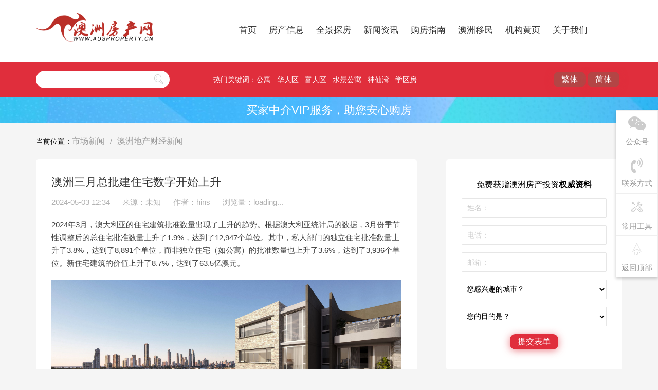

--- FILE ---
content_type: text/html; charset=utf-8
request_url: https://www.ausproperty.cn/market/finance/626161.html
body_size: 8883
content:
<!DOCTYPE html>
<html>
	<head>
		<meta http-equiv="Content-Type" content="text/html; charset=utf-8" />
		<meta name="viewport" content="width=device-width, initial-scale=1.0, minimum-scale=1.0, maximum-scale=1.0, user-scalable=no" />
		<meta http-equiv="X-UA-Compatible" content="IE=Edge，chrome=1">
		<meta name="format-detection" content="telephone=no" />
		<meta name="apple-mobile-web-app-capable" content="yes" />
		<meta charset="UTF-8">
		<title>澳洲三月总批建住宅数字开始上升_澳洲房产-澳大利亚房地产|澳房网</title>
		<meta name="keywords" content="澳洲,三月,总批,建,住宅,数字,开始,上升," />
		<meta name="description" content="2024年3月，澳大利亚的住宅建筑批准数量出现了上升的趋势。根据澳大利亚统计局的数据，3月份季节性调整后的总住宅批准数量上升了1.9%，达到了12,947个单位。其中，私人部门的独立住" />
				<link rel="stylesheet" type="text/css" href="/NewStyle/2019/css/base.css" />
		<link rel="stylesheet" type="text/css" href="/NewStyle/2019/css/font-awesome.min.css" />
		<link rel="stylesheet" type="text/css" href="/NewStyle/2019/css/layui.css" />
		<link rel="stylesheet" type="text/css" href="/NewStyle/2019/css/animate.min.css" />
		<link rel="stylesheet" type="text/css" href="/NewStyle/2019/css/codehim-dropdown.css" />
		<link rel="stylesheet" type="text/css" href="/NewStyle/2019/css/swiper.css" />
		<link rel="stylesheet" type="text/css" href="/NewStyle/2019/css/index.css" />
		<link rel="stylesheet" type="text/css" href="/NewStyle/2019/css/style.css" />
		<script type="text/javascript" src="/NewStyle/2019/js/flexible.js"></script>
		<!--[if lt IE 9]>
			<script src="https://oss.maxcdn.com/libs/html5shiv/3.7.0/html5shiv.js"></script>
			<script src="https://oss.maxcdn.com/libs/respond.js/1.3.0/respond.min.js"></script>
		<![endif]-->
	<!--	<script src="https://dup.baidustatic.com/js/dm.js"></script>-->
	</head>
	<body>
        <script src='/plus/ad_js.php?aid=41' language='javascript'></script>
		<!--导航-->
				<div class="topnav">
			<div class="layui-container">
				<div class="layui-top-nav">
					<nav class="row layui-tnav codehim-dropdown nav-phone">
							<a href="/" class="hidden-lg"><img class="fl nav-phone-logo" src="/NewStyle/2019/img/logo_mobile.png" ></a>
							<div class="layui-logo layui-col-md2 hidden-xs">
								<a href="/"><img src="/NewStyle/2019/img/logo_icon.png" alt="澳洲房产网"></a>
							</div>
							<ul class="layui-col-md9 dropdown-items" lay-filter="">
									<div class="close-menu"></div> 
									<li><a href="/" class="main-links">首页</a></li>
									<li>
									
									<a href="/s/e/" class="frank" >房产信息</a>
									<a class="dropdown-heading"></a>
									
											<dl class="menu-items">
												<dd><a href="/building/sydney/">悉尼</a></dd>
												<dd><a href="/building/melbourne/">墨尔本</a></dd>
												<dd><a href="/building/brisbane/">布里斯班</a></dd>
												<dd><a href="/building/gold-coast/">黄金海岸</a></dd>
												<dd><a href="/building/perth/">珀斯</a></dd>
												<dd><a href="/building/Adelaide/">阿德莱德</a></dd>
												<dd><a href="/building/darwin/">达尔文</a></dd>
												<dd><a href="/building/Canberra/">堪培拉</a></dd>
												<dd><a href="/building/luxury/">土地</a></dd>
												<dd><a href="/building/commercial/">商业地产</a></dd>
											</dl>
									</li>
									<li>
										<a href="/VR/" class="frank">全景探房</a>
										<a  class="dropdown-heading noafter"></a>	
									</li>
									<li>
										<a href="/market/"  class="frank">新闻资讯</a>
										<a class="dropdown-heading"></a>
											<dl class="menu-items">
												<dd><a href="/market/trend/">澳洲房价</a></dd>
												<dd><a href="/market/comment/">财经要闻</a></dd>
												<dd><a href="/market/comment/">投资评论</a></dd>
												<dd><a href="/intro/">澳洲动态</a></dd>
												<dd><a href="/general/">澳洲概况</a></dd>
												<dd><a href="/study-abroad/">澳洲教育</a></dd>

											</dl>
									</li>
									<li>
										<a href="/instruction/"  class="frank">购房指南</a>
										<a class="dropdown-heading"></a>
											<dl class="menu-items">
												<dd><a href="/instruction/process/">交易流程</a></dd>
												<dd><a href="/instruction/loan/">贷款相关</a></dd>
												<dd><a href="/instruction/law/">法律常识</a></dd>
												<dd><a href="/instruction/tax/">税费支出</a></dd>
												<dd><a href="/instruction/strategy/">购买策略</a></dd>
											</dl>
									</li>
									<li>
										<a href="/ausimmi/"  class="frank">澳洲移民</a>
										<a  class="dropdown-heading"></a>
											<dl class="menu-items">
												<dd><a href="/business-migration/">投资移民</a></dd>
												<dd><a href="/skills-migration/">技术移民</a></dd>
												<dd><a href="/Familyigration/">亲属移民</a></dd>
												<dd><a href="/ausimmi/news/">移民新闻</a></dd>
											</dl>
									</li>

									<li>
										<a href="#" onClick="javascript:return false;"  class="frank" >机构黄页</a>
										<a class="dropdown-heading"></a>
											<dl class="menu-items">
												<!--<dd><a href="/agency/">房产中介</a></dd>-->
												<dd><a href="/building/developer/">开发商</a></dd>
												<dd><a href="/yellowpage/law/">澳洲律所</a></dd>
												<dd><a href="/ausimmi/agent/">移民中介</a></dd>
												<!--<dd><a href="/agency/loan/">金融机构</a></dd>-->
											</dl>
									</li>
									<li>
										<a href="#" onClick="javascript:return false;"  class="frank" >关于我们</a>
										<a class="dropdown-heading"></a>
											<dl class="menu-items">												
												<dd><a href="/about_us/">公司概况</a></dd>
												<dd><a href="/about_us/services/">服务内容</a></dd>
												<dd><a href="/about_us/contact/">联系我们</a></dd>
											</dl>
									</li>
							</ul>
					</nav>
				</div>
			</div>
		</div>
		<div class="clearfix"></div>
<!--		<div class="layui-fluid layui-banner layui-erjinav">
			
		</div>-->
		<div class="clearfix"></div>
		<!--搜索 -->
				<div class="head_top hidden-xs">
				<div class="layui-container">
					<div class="row clearfloat">
						<div class="news_sear">
							<input type="text" id="ausearchkeyword" data-url="/s/e/" value="" /><button type="submit" onClick="javascript:ausearch();return false;"><i class="layui-icon layui-icon-search"></i></button>
						</div>
						<div class="hot_key">
							<span>热门关键词：</span><a href="#" onClick="javascript:ausearch('公寓');return false;">公寓</a><a href="#" onClick="javascript:ausearch('华人区');return false;">华人区</a><a href="#" onClick="javascript:ausearch('富人区');return false;">富人区</a><a href="#" onClick="javascript:ausearch('水景公寓');return false;">水景公寓</a><a href="#" onClick="javascript:ausearch('神仙湾');return false;">神仙湾</a><a href="#" onClick="javascript:ausearch('学区房');return false;">学区房</a>
							<span style="float: right;"><input class="layui-btn-red layui-btn-shadow" style="background-color: #b34545 !important;" type="button" value="繁体" onClick="zh_tran('t');">
<input class="layui-btn-red layui-btn-shadow" style="background-color: #b34545 !important;" type="button" value="简体" onClick="zh_tran('s');"> </span>
						</div>
					</div>
				</div>
			</div>
		<div class="buyer-agent-box">	<a href="/buyer-agent/" target="_blank"><div class="buyer-agent"><span>买家中介VIP服务，助您安心购房</span>
						</div></a></div>
<script type="text/javascript">
function ausearch(kw){
    var kw = $.trim(kw);
	var action = $("#ausearchkeyword").attr("data-url");
	if( kw!="" ){
		var keyword = kw;
	}else{
		var keyword = $.trim($("#ausearchkeyword").val());
	}
	if( keyword=="" && action!="/s/e/" ){
		alert("请输入您要查询的关键词。。。");
		return false;
	}
	var form = $('<form></form>');
	form.attr('action', action);
	form.attr('method', 'get');
	form.attr('target', '_self');
	var my_input = $('<input type="text" name="keyword" />');
	my_input.attr('value', keyword);
	form.append(my_input);
	$(document.body).append(form);
	form.submit();
	return false;
}
</script>
<script type="text/javascript" language="javascript" src="/js/tw.js"></script>
		<!--面包屑导航 -->
		<div class="layui-container erji-bread">
			<div class="row">
				<div class="layui-breaddh">
					<span class="layui-breadcrumb layui-col-md5">
						当前位置：<a href='/market/'>市场新闻</a><a href='/market/finance/'>澳洲地产财经新闻</a>
					</span>
				</div>
			</div>
		</div>
		<div class="clearfix"></div>
		<!-- 房产介绍 -->
		<div class="layui-container hs-content">
			
			<div class="row">
				<div class="hs-info">
					<div class="hsinfo-left fl">
  <!-- 					<div class="baiduadframe">
                          广告位：新版banner通栏「勿删」
                            <script>
                            (function() {
                                var s = "_" + Math.random().toString(36).slice(2);
                                document.write('<div id="' + s + '" class="baiduad"></div>');
                                (window.slotbydup=window.slotbydup || []).push({
                                    id: '6850732',
                                    container: s,
                                    size: '760,90',
                                    display: 'inlay-fix'
                                });
                            })();
                            </script>
						</div> 
  -->
						<div class="hsinfo-lcont hs-fcxx">
							<h2 class="article-title">
								澳洲三月总批建住宅数字开始上升
							</h2>
							<div class="atc-timespan">
								<span>2024-05-03 12:34</span>	<span>来源：未知</span>	<span>作者：hins</span>	<span>浏览量：<em id="countspan" data-aid="626161" data-mid="10237">loading...</em></span>
							</div>
							<div class="articel-content" id="article_content">
								<div>
	2024年3月，澳大利亚的住宅建筑批准数量出现了上升的趋势。根据澳大利亚统计局的数据，3月份季节性调整后的总住宅批准数量上升了1.9%，达到了12,947个单位。其中，私人部门的独立住宅批准数量上升了3.8%，达到了8,891个单位，而非独立住宅（如公寓）的批准数量也上升了3.6%，达到了3,936个单位。新住宅建筑的价值上升了8.7%，达到了63.5亿澳元。<br />
	<img alt="" src="/uploads/allimg/240503/10237-24050312392S58.jpeg" style="width: 2560px; height: 1145px;" /></div>
<div>
	这一增长背后的原因是多方面的。首先，澳大利亚的低利率环境为住宅市场提供了强大的支持。记录低的利率，增加的家庭储蓄，以及对住房市场的信心，都促使了私人住宅批准数量的年度增长。此外，联邦和州级的住房刺激措施，以及低利率环境，导致了对独立住宅的强劲需求。</div>
<div>
	在高密度住宅方面，由于租赁市场的严重短缺，高密度住宅建筑批准在5月份大幅上升，录得自去年年底以来的最强月度总数。这表明，尽管疫情对经济造成了影响，但住宅市场的需求仍然强劲。</div>
<div>
	其中西澳大利亚州在2月份的住宅建筑批准数量上升了2.0%，这是该州自去年年底以来的最强月度总数。这表明西澳大利亚州的住宅市场可能比其他州更具活力和增长潜力。</div>
<div>
	这些地区差异可能受到多种因素的影响，包括经济状况、人口增长、政府政策和地区特有的市场条件。例如，西澳大利亚州的增长可能与该州的资源行业复苏和相关就业机会增加有关，而其他州的下降可能与当地经济挑战或住房市场饱和有关。这些数据为投资者和政策制定者提供了宝贵的洞察，帮助他们更好地理解和应对不同地区的市场变化。</div>
<div>
	总体来看，澳大利亚住宅建筑批准数量的上升，反映了市场对未来建筑活动的乐观预期。随着经济的逐步复苏和政策的持续支持，预计住宅建筑活动将继续保持增长势头。</div>

							</div>
							<div class="readall_box" >
								<div class="read_more_mask"></div>
								<a class="read_more_btn" target="_self">阅读全文</a>
							</div>
							<div class="page-sx">
								<div class="pagesx-left layui-col-md7 fl">
									<h2><span>上一篇：</span><a href='/market/finance/626160.html'>澳洲房价再创新高，还能买得起房吗？</a> </h2>
									<h2><span>下一篇：</span><a href='/market/finance/626162.html'>物价高涨不下，降息遥遥无期</a> </h2>
								</div>	
								<div class="pagesx-right layui-col-md5 fr">
									<div class="pagetl fl">
										<p>扫描二维码</p>
										<a href="#" onClick="javascript:return false;" class="layui-btn-red">获得房产一手资讯</a>
									</div>
									<div class="pagetr fr ">
										<img src="/NewStyle/2019/img/erweima4.png" alt="">
									</div>
								</div>	
							</div> 
						</div>
					</div>
					<div class="hsinfo-right fr">
						<div class="hsinfo-rcont house-Recommend">
							<div class="zh-liuyan-form">
							<h2><em>免费获赠</em>澳洲房产投资<strong>权威资料</strong></h2>
									<input type="hidden" id="b_fields" value="name,text;phone,text;email,text;city,select;purpose,select;formtime,text;iptype,text" />
									<input type="hidden" id="b_fieldshash" value="9c229d4ca02c645f81e2bb2e10874c93" />
									<div class="layui-form-item form-btx">
										<input type="text" id="yname" placeholder="姓名：" class="layui-input">
									</div>
									<div class="layui-form-item form-btx">
										<input type="text" id="yphone" placeholder="电话：" class="layui-input">
									</div>
									<div class="layui-form-item form-btx">
										<input type="text" id="yemail" placeholder="邮箱：" class="layui-input">
									</div>
									<div class="layui-form-item">
										<select id="ycity">
												<option value="">您感兴趣的城市？</option>
												<option value='悉尼'>悉尼</option>
												<option value='墨尔本'>墨尔本</option>
												<option value='堪培拉'>堪培拉</option>
												<option value='阿德雷德'>阿德雷德</option>
												<option value='黄金海岸'>黄金海岸</option>
												<option value='布里斯班'>布里斯班</option>
												<option value='珀斯'>珀斯</option>
												<option value='霍巴特'>霍巴特</option>
										</select>
									</div>
									<div class="layui-form-item">
										<select id="ypurpose">
												<option value="">您的目的是？</option>
												<option value='投资'>投资</option>
												<option value='自住'>自住</option>
										</select>
									</div>
									<div class="layui-form-item">
										<button class="layui-btn-red layui-btn-shadow" onClick="javascript:SubmitFormT();return false;">提交表单</button>
									</div>
						</div>
							
							<div class="home-title">
								<ul>
									<li>资讯快报</li>
								</ul>
							</div>
							<div class="new-recomme">
								<div class="newrec-item">
									<div class="newc-pic">
										<a href="/market/finance/625900.html" target="_blank"><img src="/uploads/allimg/231107/10237-23110H14414340-lp.jpg" alt="如果RBA再次提高利率，200万户家庭将出现赤字"></a>
									</div>
									<div class="newc-info">
									<a href="/market/finance/625900.html" target="_blank">
										<h2>如果RBA再次提高利率，200万户家庭将出现赤字</h2>
									</a>	
									</div>
								</div>
<div class="newrec-item">
									<div class="newc-pic">
										<a href="/market/finance/625845.html" target="_blank"><img src="/uploads/allimg/231031/10237-23103114353VN-lp.jpg" alt="昆士兰州房地产 – 市场动态"></a>
									</div>
									<div class="newc-info">
									<a href="/market/finance/625845.html" target="_blank">
										<h2>昆士兰州房地产 – 市场动态</h2>
									</a>	
									</div>
								</div>
<div class="newrec-item">
									<div class="newc-pic">
										<a href="/market/finance/625843.html" target="_blank"><img src="/uploads/allimg/231031/10237-2310310K545Q6-lp.jpg" alt="澳洲利率再创新高？高额房贷已经快还不起了"></a>
									</div>
									<div class="newc-info">
									<a href="/market/finance/625843.html" target="_blank">
										<h2>澳洲利率再创新高？高额房贷已经快还不起了</h2>
									</a>	
									</div>
								</div>
<div class="newrec-item">
									<div class="newc-pic">
										<a href="/market/finance/625822.html" target="_blank"><img src="/uploads/allimg/231028/10236-23102Q6431C21-lp.jpg" alt="澳洲房价收复失地，再创历史新高"></a>
									</div>
									<div class="newc-info">
									<a href="/market/finance/625822.html" target="_blank">
										<h2>澳洲房价收复失地，再创历史新高</h2>
									</a>	
									</div>
								</div>
<div class="newrec-item">
									<div class="newc-pic">
										<a href="/market/finance/625741.html" target="_blank"><img src="/uploads/allimg/231020/10236-231020152300147-lp.png" alt="新闻与调查：2023 CoreLogic 9月澳洲房产市场数据统计总结"></a>
									</div>
									<div class="newc-info">
									<a href="/market/finance/625741.html" target="_blank">
										<h2>新闻与调查：2023 CoreLogic 9月澳洲房产市场数据统计总结</h2>
									</a>	
									</div>
								</div>

							</div>
							<!-- 热门中介 -->
													<div class="baiduadframe" id="mobilehidden">
                            <!-- 广告位：luxury-ad -->
                            <script>
                            (function() {
                                var s = "_" + Math.random().toString(36).slice(2);
                                document.write('<div id="' + s + '" class="baiduad"></div>');
                                (window.slotbydup=window.slotbydup || []).push({
                                    id: '6850603',
                                    container: s,
                                    size: '351,470',
                                    display: 'inlay-fix'
                                });
                            })();
                            </script>
						</div>
							<!-- 新推房源 -->
						</div>
					</div>
				</div>
			</div>
		</div>
		<div class="clearfix"></div>
		<!-- 精选楼盘推荐 -->
				<div class="layui-fluid layui-jxtj" id="mobilehidden">
			<div class="layui-container">
				<div class="row">
					<div class="home-title">
							<ul>
								<li>精选楼盘推荐</li>
							</ul>
					</div>
				</div>
				<div class="row">
					<div class="jptj">
							<div class="swiper-container swiper-jptj">
								<div class="swiper-wrapper">
								<div class="swiper-slide">
										<div class="jptj-pic">
										 <a href="/building/gold-coast-apartment/628255.html" target="_blank"><img src="/uploads/allimg/241209/10238-2412091HS10-L.jpg" alt="黄金海岸豪华水景公寓O"></a>
										</div>	
										<div class="jptj-info">
										<a href="/building/gold-coast-apartment/628255.html" target="_blank" title="黄金海岸豪华水景公寓O"><h2><span class="jptj1">黄金海岸豪华水景公寓O</span><span class="jtpj2">129.5 万澳元 起</span> </h2></a>
										</div>
									</div>
<div class="swiper-slide">
										<div class="jptj-pic">
										 <a href="/building/gold-coast-apartment/628488.html" target="_blank"><img src="/uploads/allimg/241230/10238-2412301G4570-L.jpg" alt="黄金海岸奢华海滨公寓P"></a>
										</div>	
										<div class="jptj-info">
										<a href="/building/gold-coast-apartment/628488.html" target="_blank" title="黄金海岸奢华海滨公寓P"><h2><span class="jptj1">黄金海岸奢华海滨公寓P</span><span class="jtpj2">售价请联系代理人</span> </h2></a>
										</div>
									</div>
<div class="swiper-slide">
										<div class="jptj-pic">
										 <a href="/building/gold-coast-house/629680.html" target="_blank"><img src="/uploads/allimg/250725/10238-250H51636360-L.jpg" alt=" 黄金海岸高地公园豪华联 "></a>
										</div>	
										<div class="jptj-info">
										<a href="/building/gold-coast-house/629680.html" target="_blank" title=" 黄金海岸高地公园豪华联 "><h2><span class="jptj1"> 黄金海岸高地公园豪华联 </span><span class="jtpj2">售价请联系代理人</span> </h2></a>
										</div>
									</div>
<div class="swiper-slide">
										<div class="jptj-pic">
										 <a href="/building/gold-coast-apartment/629629.html" target="_blank"><img src="/uploads/allimg/250717/10238-250GGA0430-L.jpg" alt=" 黄金海岸精品住宅公寓G "></a>
										</div>	
										<div class="jptj-info">
										<a href="/building/gold-coast-apartment/629629.html" target="_blank" title=" 黄金海岸精品住宅公寓G "><h2><span class="jptj1"> 黄金海岸精品住宅公寓G </span><span class="jtpj2">350 - 1499.5 万澳元</span> </h2></a>
										</div>
									</div>
<div class="swiper-slide">
										<div class="jptj-pic">
										 <a href="/building/melbourne/629926.html" target="_blank"><img src="/uploads/allimg/250905/10238-250Z51013200-L.jpg" alt=" 墨尔本豪华海湾住宅Stel "></a>
										</div>	
										<div class="jptj-info">
										<a href="/building/melbourne/629926.html" target="_blank" title=" 墨尔本豪华海湾住宅Stel "><h2><span class="jptj1"> 墨尔本豪华海湾住宅Stel </span><span class="jtpj2">售价请联系代理人</span> </h2></a>
										</div>
									</div>
<div class="swiper-slide">
										<div class="jptj-pic">
										 <a href="/building/brisbane-house/630158.html" target="_blank"><img src="/uploads/allimg/251020/10238-2510202151150-L.jpg" alt=" 布里斯班奢华高端山坡住 "></a>
										</div>	
										<div class="jptj-info">
										<a href="/building/brisbane-house/630158.html" target="_blank" title=" 布里斯班奢华高端山坡住 "><h2><span class="jptj1"> 布里斯班奢华高端山坡住 </span><span class="jtpj2">售价请联系代理人</span> </h2></a>
										</div>
									</div>
<div class="swiper-slide">
										<div class="jptj-pic">
										 <a href="/building/gold-coast-apartment/630156.html" target="_blank"><img src="/uploads/allimg/251020/10238-2510202131280-L.jpg" alt=" 黄金海岸高品质海滨公寓 "></a>
										</div>	
										<div class="jptj-info">
										<a href="/building/gold-coast-apartment/630156.html" target="_blank" title=" 黄金海岸高品质海滨公寓 "><h2><span class="jptj1"> 黄金海岸高品质海滨公寓 </span><span class="jtpj2">149.99 万澳元 起</span> </h2></a>
										</div>
									</div>
<div class="swiper-slide">
										<div class="jptj-pic">
										 <a href="/building/gold-coast-apartment/630157.html" target="_blank"><img src="/uploads/allimg/251020/10238-2510202131280-L.jpg" alt=" 黄金海岸高品质海滨公寓 "></a>
										</div>	
										<div class="jptj-info">
										<a href="/building/gold-coast-apartment/630157.html" target="_blank" title=" 黄金海岸高品质海滨公寓 "><h2><span class="jptj1"> 黄金海岸高品质海滨公寓 </span><span class="jtpj2">149.99 万澳元 起</span> </h2></a>
										</div>
									</div>

								</div>
							</div>
							<!-- Add Arrows -->
							<div class="swiper-button-next jptj-next"></div>
							<div class="swiper-button-prev jptj-prev"></div>
					</div>
				</div>
			</div>
		</div>
		<!-- end -->

<script type="text/javascript">
function SubmitFormT(){
	var b_fields = $("#b_fields").val();
	var b_fieldshash = $("#b_fieldshash").val();
	var yname = $("#yname").val();
	var yphone = $("#yphone").val();
	var yemail = $("#yemail").val();
	var ycity = $("#ycity").val();
	var ypurpose = $("#ypurpose").val();
	if( yname=="" ){
		alert("请填写您的姓名，谢谢！");
		return false;
	}
	if( yphone=="" && yemail=="" ){
		alert("请至少填写一项联系方式，谢谢！");
		return false;
	}
	if( ycity=="" ){
		alert("请选择您感兴趣的城市，谢谢！");
		return false;
	}
	if( ypurpose=="" ){
		alert("请选择您的目的，谢谢！");
		return false;
	}
	
	$.ajax({
		type:"POST",
		url:"/plus/myfun_contact.php?",
		data:"yname="+yname+"&yphone="+yphone+"&yemail="+yemail+"&ycity="+ycity+"&ypurpose="+ypurpose+"&formadd=626161&did=3&dede_fields="+b_fields+"&dede_fieldshash="+b_fieldshash+"&leetitle="+window.location.title+"&leeurl="+window.location.href,
		success: function(response){
			if( response>0 ){
	//		window.open('https://www.ausproperty.cn/after-submit.html','_blank');
	window.open('https://www.ausproperty.cn/after-submit.html','_blank');
				$('#yname').val('');
				$('#yphone').val('');
				$('#yemail').val('');
				$('#ycity').val('');
				$('#ypurpose').val('');
				return false;
			}else{
				alert("参数错误！！！");
			}
		}
	});
	
};
</script>
		
	<div class="clearfix"></div>
		<!-- 购置流程 -->
	<!--<div class="layui-fluid layui-lc" id="mobilehidden">
		<div class="layui-container">
			<div class="layui-lcList clearfix">
				<div class="lc-item fl">
					<div class="item-pd">
						<span><i class="fa fa-building" aria-hidden="true"></i></span>
						<h2>
							<p><a href="/building/" target="_blank">精品项目</a></p>
							<em>Boutique project</em>
							<a href="javascript:;" target="_blank" class="layui-btn-more"><i class="fa fa-long-arrow-right" aria-hidden="true"></i></a>
						</h2>
					</div>
				</div>
				<div class="lc-item fl">
					<div class="item-pd">
						<span><i class="fa fa-book" aria-hidden="true"></i></span>
						<h2>
							<p><a href="/building/" target="_blank">房产资讯</a></p>
							<em>Realestate News</em>
							<a href="/building/" target="_blank" class="layui-btn-more"><i class="fa fa-long-arrow-right" aria-hidden="true"></i></a>
						</h2>
					</div>
				</div>
				<div class="lc-item fl">
					<div class="item-pd">
						<span><i class="fa fa-list-ol" aria-hidden="true"></i></span>
						<h2>
							<p><a href="/building/" target="_blank">置业流程</a></p>
							<em>Technological</em>
							<a href="javascript:;" target="_blank" class="layui-btn-more"><i class="fa fa-long-arrow-right" aria-hidden="true"></i></a>
						</h2>
					</div>
				</div>
				<div class="lc-item fl">
					<div class="item-pd">
						<span><i class="fa fa-user-circle-o" aria-hidden="true"></i></span>
						<h2>
							<p><a href="/agency/" target="_blank">房产中介</a></p>
							<em>Technological process</em>
							<a href="/agency/" target="_blank" class="layui-btn-more"><i class="fa fa-long-arrow-right" aria-hidden="true"></i></a>
						</h2>
					</div>
				</div>
			</div>
		</div>
	</div>-->
	<div class="clearfix"></div>
	<!-- 站点信息+登录注册 -->
	<div class="layui-fluid layui-website clearfix">
		<div class="layui-container ">
			<div class="row">
				<div class="website-ewm layui-col-md6 fl">
					<div class="ewmpd">
						<div class="ewm-info">
                            <ul>
                                <li class="a">
                                    <a href="/"><img src="/NewStyle/2019/img/logo_icon.png" alt="澳洲房产网"></a>
                                </li>
                                <li class="b">
                                    <p>服务热线</p>
                                    <h2>中国:18616506111</h2>
									<h2>澳洲:0415515650</h2>
                                    <em>info@ausporperty.cn</em>
                                </li>
                            </ul>
						</div>
						<div class="ewm clearfix">
                            <ul>
                                <li class="a">
                                    <img src="/NewStyle/2019/img/erweima.png" class="fl" alt="">
                                    <div class="sao-sao fl">
                                        <h2>扫一扫</h2>
                                        <p>关注我们<br />
                                        微信公众号
                                        </p>
                                    </div>
                                </li>
                                <li class="b" id="mobilehidden">
                                    <img src="/NewStyle/2019/img/erweimaa.png" class="fl" alt="">
                                    <div class="sao-sao fl">
                                        <h2>聊一聊</h2>
                                        <p>专业顾问<br />
                                        答疑解惑
                                        </p>
                                    </div>
                                </li>
                            </ul>
						</div>
					</div>
				</div>
				<div class="website-nav layui-col-md6 fr">
					<div class="webnav-item fl">
						<h2>房产资讯</h2>
						<p><a href="/market/">最新动态</a></p>
						<p><a href="/market/trend/">澳洲房价</a></p>
						<p><a href="/market/comment/">投资评论</a></p>
						<p><a href="/expo/">房产展会</a></p>
					</div>
					<div class="webnav-item fl">
						<h2>房产项目</h2>
						<p><a href="/building/">最新楼盘</a></p>
						<p><a href="/esf/">二手信息</a></p>
						<p><a href="/building/commercial/">商业地产</a></p>
						<p><a href="http://k1cau1l01xysk6uo.mikecrm.com/MFD3evU">楼花转让</a></p>
						<p><a href="/trust/lease/">房屋租赁</a></p>
					</div>
					<div class="webnav-item fl">
						<h2>购房指南</h2>
						<p><a href="/instruction/process">购房流程</a></p>
						<p><a href="/topic/fei/">律师讲解</a></p>
						<p><a href="/tool/">实用工具</a></p>
						<p><a href="/instruction/">常见问题</a></p>
					</div>
				</div>
			</div>
		</div>
	</div>
	<div class="clearfix"></div>
	<!-- 友链+站点地图 -->
	<div class="layui-container layui-site-map clearfix">
		<div class="layui-row">
			<div class="site-map-nav">
				<ul class="clearfix">
					<li><a href="/about_us/">关于我们</a></li>
					<li><a href="/about_us/services/">商业合作</a></li>
					<li><a href="/about_us/contact/">联系我们</a></li>
					<li><a href="/copyright.html">版权声明</a></li>
				</ul>
			</div>
		</div>
	</div>
	<div class="layui-fluid layui-site-info">
		<div class="layui-container">
			<div class="row">
				<h2><span>Copyright &copy; 2009-2023 版权所有</span> <span>澳洲房产信息，尽在澳洲房产网。<a href="https://beian.miit.gov.cn/" target="_blank">沪ICP备19031484号</a></span></h2>
			</div>
		</div>
	</div>
	<!-- end -->
				
		<!-- 右侧悬浮 -->
		<div class="rightfixd">
				<li>
					<div class="kefu-wx kefu">
						<i class="fa fa-weixin" aria-hidden="true"></i>
						<p>公众号</p>
					</div>
					<div class="hoverwx hover"><img src="/NewStyle/2019/img/erweima2.png"></div>
				</li>
				<li>
					<div class="kefu-dh kefu">
						<i class="fa fa-volume-control-phone" aria-hidden="true"></i>
						<p>联系方式</p>
					</div>
					<div class="hovertel hover">
						<a href="tel:18616506111">18616506111</a>
						<img src="/NewStyle/2019/img/erweima22.png">
						<a href="tel:0415515650">0415515650</a>

					</div>
				</li>
				<li>
					<div class="kefu-gj kefu">
						<a href="/tool/" target="_blank">
						<i class="layui-icon layui-icon-util"></i>
						<p>常用工具</p>
						</a>
					</div>
				</li>
				<li>
					<div class="kefu-backtop kefu">
						<i class="layui-icon layui-icon-top"></i>
						<p>返回顶部</p>
					</div>
				</li>
		</div>

<!-- Global site tag (gtag.js) - Google Analytics -->
<script async src="https://www.googletagmanager.com/gtag/js?id=UA-7478629-3"></script>
<script>
  window.dataLayer = window.dataLayer || [];
  function gtag(){dataLayer.push(arguments);}
  gtag('js', new Date());

  gtag('config', 'UA-7478629-3');
</script>

<script>
var _hmt = _hmt || [];
(function() {
  var hm = document.createElement("script");
  hm.src = "https://hm.baidu.com/hm.js?40e38713985d012554d7059be743521b";
  var s = document.getElementsByTagName("script")[0]; 
  s.parentNode.insertBefore(hm, s);
})();
</script>


	<script type="text/javascript" src="/NewStyle/2019/js/jquery-1.9.1.min.js"></script>
	<script type="text/javascript" src="/NewStyle/2019/js/swiper.js"></script>
	<script type="text/javascript" src="/NewStyle/2019/js/layui.js"></script>
	<script type="text/javascript" src="/NewStyle/2019/js/superSlide.js"></script>
	<script type="text/javascript" src="/NewStyle/2019/js/codehim.dropdown.js"></script>
	<script type="text/javascript" src="/NewStyle/2019/js/wow.min.js"></script>
	<script type="text/javascript" src="/NewStyle/2019/js/swiper.animate1.0.2.min.js"></script>
	<script type="text/javascript" src="/NewStyle/2019/js/layout.js"></script>
	
	<!--如果你的页面上已经有jquery库，请删除下面那一行代码 
<script type="text/javascript" src="http://apps.bdimg.com/libs/jquery/2.1.1/jquery.min.js"></script> -->
<script src="https://res.wx.qq.com/open/js/jweixin-1.4.0.js"></script> 
<script type="text/javascript"> 
var url = encodeURIComponent(location.href.split("#")[0]); 
$.ajax({ 
    type: "get", 
    url: "https://www.ausproperty.cn/wechat.php?link=" + url, 
    dataType: "json", 
    contentType: "application/json; charset=utf-8", 
    success: function(e) { 
        var d = e.appid, 
            i = e.timestamp, 
            t = e.noncestr, 
            n = e.signature; 
        wx.config({ 
            debug: 1,//如果分享失败，把0改成1开启错误提示看看 
            appId: d, 
            timestamp: i, 
            nonceStr: t, 
            signature: n, 
            jsApiList: ["onMenuShareTimeline", "onMenuShareAppMessage"] 
        }),  
        wx.ready(function() { 
            wx.onMenuShareTimeline({ 
                title: "澳洲三月总批建住宅数字开始上升", 
                desc: "2024年3月，澳大利亚的住宅建筑批准数量出现了上升的趋势。根据澳大利亚统计局的数据，3月份季节性调整后的总住宅批准数量上升了1.9%，达到了12,947个单位。其中，私人部门的独立住", 
                link: "https://www.ausproperty.cn/market/finance/626161.html", 
                imgUrl: "https://www.ausproperty.cn/uploads/allimg/240503/10237-24050312392S58-lp.jpeg" 
            }),  
            wx.onMenuShareAppMessage({ 
                title: "澳洲三月总批建住宅数字开始上升", 
                desc: "2024年3月，澳大利亚的住宅建筑批准数量出现了上升的趋势。根据澳大利亚统计局的数据，3月份季节性调整后的总住宅批准数量上升了1.9%，达到了12,947个单位。其中，私人部门的独立住", 
                link: "https://www.ausproperty.cn/market/finance/626161.html", 
                imgUrl: "https://www.ausproperty.cn/uploads/allimg/240503/10237-24050312392S58-lp.jpeg" 
            }) 
        }) 
    } 
}); 
</script> 
	</body>
</html>

--- FILE ---
content_type: text/html; charset=utf-8
request_url: https://www.ausproperty.cn/wechat.php?link=https%3A%2F%2Fwww.ausproperty.cn%2Fmarket%2Ffinance%2F626161.html
body_size: 143
content:
<br />
<b>Warning</b>:  curl_exec() has been disabled for security reasons in <b>D:\web\directory\ausproperty\www\wechat.php</b> on line <b>32</b><br />
<br />
<b>Warning</b>:  curl_exec() has been disabled for security reasons in <b>D:\web\directory\ausproperty\www\wechat.php</b> on line <b>32</b><br />
{"appid":"wxd20ff8423d229ca1","noncestr":"BnQ7VdKfWcCiHoXs","timestamp":1769363083,"url":"https:\/\/www.ausproperty.cn\/market\/finance\/626161.html","signature":"44650e1ac75e0bb305522a71e5bece9b2d2250d0","rawstring":"jsapi_ticket=&noncestr=BnQ7VdKfWcCiHoXs&timestamp=1769363083&url=https:\/\/www.ausproperty.cn\/market\/finance\/626161.html"}

--- FILE ---
content_type: text/css
request_url: https://www.ausproperty.cn/NewStyle/2019/css/base.css
body_size: 1198
content:
/** reset **/
body, h1, h2, h3, h4, h5, h6, hr, p, blockquote, dl, dt, dd, ul, ol, li, pre, form, fieldset, legend, button, input, textarea, th, td, img{border:medium none;margin: 0;padding: 0;font-size: 100%;}
body,button, input, select, textarea{font-size: 14px;line-height: 1.5;font-family: "PingFang SC Regular",Helvetica,Tahoma,Arial,Microsoft YaHei,Hiragino Sans GB,WenQuanYi Micro Hei,sans-serif;}
h1, h2, h3, h4, h5, h6{font-weight: normal;}
em{font-style:normal;}
ul, ol{list-style: none;}
textarea{resize: none;}
a{text-decoration: none;color:#333;transition: all 0.3s;}
a:hover{text-decoration: none;
		color:#fff;
		-moz-transition: all 0.3s ease-in;
		-webkit-transition: all 0.3s ease-in;
		-o-transition: all 0.3s ease-in;
		transition: all 0.3s ease-in;
}
img{border:0px;  outline-width:0px;  vertical-align:top;}
.clearfix { *zoom: 1; } 
.clearfix:before, .clearfix:after {  display: table; line-height: 0; content: ""; } 
.clearfix:after { clear: both; } 
.fl { float:left;}
.fr { float:right;}
.hide { display:none !important;}
.show { display:block !important;}
.bd-rd5{border-radius:5px;}
.sarch-result{font-size:0.18rem;color:#fff;}
.layui-btn-red{display:inline-block;border-radius:10px;padding:0px 15px;line-height:0.3rem;
	background:#e02e3c;font-size:0.16rem;text-align: center;color:#fff;transition: all 0.3s;color:#fefefe!important;cursor: pointer;}
.layui-btn-red:hover{color:#fff!important;}
.layui-btn-shadow{box-shadow:0px 2px 15px rgba(224,46,60,0.6);}
.layui-btn-shadow:hover{color:#fff;}
/* 客服插件 */
.rightfixd{
	position: fixed;
    bottom:25%;
    right: 0;
	z-index: 9999;
	box-shadow:0px 3px 6px rgba(0,0,0,0.2);
}
.rightfixd li{list-style: none;width:80px;height: 80px;
	background-color: #fff;
    position: relative;
	color: #fff;
	border:1px solid #efefef;
	border-bottom:none;
    text-align: center;
    background-repeat: no-repeat;
	background-position: center center;
	cursor: pointer;
}
.rightfixd li .hover{
	position: absolute;
	top:0;
	right:80px;
	background-color: #fff;
	z-index: 2;
	display: none;
	transition: all 0.4s;
	box-shadow:-2px 3px 6px rgba(0,0,0,0.2);
}
.rightfixd li:last-child{border-bottom:1px solid #efefef;}
.rightfixd li .kefu{width:100%;height:100%;}
.rightfixd li .kefu i{display: inline-block;width:100%;font-size:0.3rem;margin: 0.1rem auto 0.05rem;color:#ccc;}
.rightfixd li .kefu p{display: block;width:100%;height:0.3rem;line-height:0.3rem;color:#999999;font-size:0.15rem;text-align: center;}
.rightfixd li a{display: block;width: 100%;height: 100%}
.rightfixd li:hover .hover{display: block;background-color: #d62b3e;}
.rightfixd li:hover{background-color: #d62b3e;}
.rightfixd li:hover p,.rightfixd li:hover i{color:#fff;}
.rightfixd li div.hoverwx{
	width: 120px;
	height: 120px;
	padding: 8px;
}
.rightfixd li div.hoverwx img{width: 100%;}
.rightfixd li div.hovertel{
	width: 130px;
    overflow: hidden;
	line-height: initial;
	padding: 10px;
    text-align: center;
}
.rightfixd li div.hovertel img{width: 100%;}
}
.rightfixd li:hover div.hovertel a{
	color: #fff;
}
.rightfixd li div.hovertel a{
	font-size:0.2rem;
	line-height:0.25rem;
	color:#fff!important;
	height:0.35rem;
	text-align: center;
}
/* 登录注册 */
#login{
	padding:0.3rem 0.2rem;
	display: none;	
}
/* 手机版 */

.layui-erjinav .layui-erji-login{height:0.5rem;float:right;text-align: center;padding-top:0.18rem;}
.layui-erji-login span{display: inline-block;line-height:0.3rem;color:#fff;}
.layui-erji-login span a{font-size:0.15rem;color:#fff;}

.layui-erji-login .mobilein i{font-size:0.35rem;display:inline-block;color:#333333;margin-right:0.1rem;float:left;}
.layui-erji-login .mobilein a{color:#333333;font-size:0.16rem;line-height: 0.35rem;}
.layui-erjinav .layui-tnav .layui-nav{text-align: center!important;}
.layui-erjinav .layui-tnav .layui-nav li a{color:#333333;}
.layui-erjinav .layui-tnav .layui-nav-child::after{border-bottom: 10px solid rgb(210, 210, 210);}

.head_top{width: 100%;height: 0.7rem;background: #e02e3c;line-height: 0.7rem; box-sizing: border-box;position: relative;}
.index-head-top{position: absolute;top:0.00rem;left:0;z-index:9;}

@media (min-width:320px) and (max-width:1023px)  {


}

--- FILE ---
content_type: text/css
request_url: https://www.ausproperty.cn/NewStyle/2019/css/index.css
body_size: 9871
content:
/* 轮播开始 */
.layui-banner {
	padding: 0px;
	position: relative;
}

.layui-banner .banner-top {
	height: auto;
	width: 100%;
	position: relative;
}

.layui-banner .banner-top .swiper-slide {
	height: 100%;
	width: 100%;
	overflow: hidden;
}

.layui-banner .banner-top .swiper-slide img {
	width: 100%;
	height: auto;
}

.banner-top .banner-shade {
	position: absolute;
	top: 0;
	left: 0;
	width: 100%;
	height: 100%;
	background: rgba(0,0,0,0.2);
	z-index: 5;
}

.layui-top-nav .dropdown-items li dd a {
	color: #555!important;
}
/* 结束 */
.layui-keywords {
	width: 700px;
	height: 400px;
	position: absolute;
	top: 60%;
	left: 50%;
	margin-left: -400px;
	margin-top: -240px;
	z-index: 99;
}

.layui-keywords .baner-title h1 {
	font-size: 40px;
	color: #fff;
	text-align: center;
	margin: 25px 0px 15px;
	letter-spacing: 1px;
}

.layui-keywords .baner-title p {
	font-size: 16px;
	color: #fff;
	font-weight: bold;
	text-align: center;
}

.layui-keywords .index-search {
/*	width: 100%;
	height: 70px; */
	background: rgba(0,0,0,0.4);
	border-radius: 10px;
	margin-top: 35px;
	padding: 50px 40px;
}

.layui-keywords .index-search .input-box {
	width: 100%;
	height: 45px;
	border-radius: 5px;
}

.layui-keywords .index-search .input-box input {
	display: inline-block;
	width: 76%;
	height: 45px;
	line-height: 45px;
	border-radius: 5px 0px 0px 5px;
	font-size: 18px;
	padding-left: 15px;
	padding-left: 10px;
}

.input-box  input::-webkit-input-placeholder {
	color: #ddd;
	font-size: 16px;
}

.input-box  input::-moz-placeholder {
   /* Mozilla Firefox 19+ */
	color: #ddd;
	font-size: 16px;
}

.input-box  input:-moz-placeholder {
    /* Mozilla Firefox 4 to 18 */
	color: #ddd;
	font-size: 16px;
}

.input-box  input:-ms-input-placeholder {
  /* Internet Explorer 10-11 */
	color: #ddd;
	font-size: 16px;
}

.layui-keywords .index-search .input-box .layui-btn {
	display: inline-block;
	width: 20%;
	height: 100%;
	background-color: #d72c3f;
	font-size: 20px;
}

.layui-keywords .search-keywords {
	width: 100%;
	height: 50px;
}

.layui-keywords .search-keywords h2 {
	font-size: 16px;
	color: #fff;
	line-height: 50px;
	margin: 10px 0px 0px;
}

.layui-keywords .search-keywords span {
	display: inline-block;
/*	margin: 0px 8px;*/
	text-align: center;
}

.layui-keywords .search-keywords span:hover a {
	background-color: #d72c3f;
}

.layui-keywords .search-keywords span a {
	font-size: 16px;
	color: #fff;
	display: block;
	height: 30px;
	padding: 3px 12px;
	line-height: 30px;
	border-radius: 25px;
}
/* 城市 */
.layui-city {
	margin: 40px auto;
	min-height: 1.3rem;
}

.citylist {
	display: -webkit-box;
	display: -ms-flexbox;
	display: flex;
	-webkit-box-pack: center;
	-ms-flex-pack: center;
	justify-content: center;
}

.layui-city ul li {
	width: 12%;
	height: 1.3rem;
	float: left;
	overflow: hidden;
	position: relative;
	margin-right: 0.57%;
	margin-bottom: 0.3rem;
}

.layui-city ul li:last-child {
	margin-right: 0!important;
}

.layui-city ul li img {
	width: 100%;
	height: 100%;
	display: block;
	position: absolute;
	top: 0px;
	left: 0px;
	z-index: 3;
	-webkit-transition: all 0.3s;
	transition: all 0.3s;
}

.layui-city ul li:hover img {
	transform: scale(1.1);
	-webkit-transform: scale(1.1);
	-moz-transform: scale(1.1);
	-o-transform: scale(1.1);
}

.layui-city ul li .img-shade {
	width: 100%;
	height: 100%;
	position: absolute;
	top: 0px;
	left: 0px;
	background: rgba(0,0,0,0.2);
	z-index: 5;
	-webkit-transition: all 0.3s;
	transition: all 0.3s;
}

.layui-city ul li .ct-title {
	position: absolute;
	top: 50%;
	left: 50%;
	margin-top: -0.15rem;
	margin-left: -0.4rem;
	z-index: 10;
	width: 0.8rem;
	height: 0.3rem;
	text-align: center;
	line-height: 0.3rem;
	z-index: 9;
}

.layui-city ul li .ct-title h2 {
	font-size: 17px;
	color: #fff;
	border: 1px solid rgba(0,0,0,0);
	-webkit-transition: all 0.3s;
	transition: all 0.3s;
}

.layui-city ul li:hover .img-shade {
	background: rgba(213,56,73,0.9);
}

.layui-city ul li:hover .ct-title h2 {
	border: 1px solid #fff;
}
/* 新品楼盘 */
.layui-xinping {
	background: #f5f5f5;
	padding: 30px 0px 20px;
}

.layui-xinping .layui-tab {
	border: none;
}

.xp-title {
	height: 60px;
}

.xp-title h2 {
	font-size: 26px;
	color: #3e3e3e;
	letter-spacing: 1px;
}

.xp-title p {
	font-size: 16px;
	color: #c8c8c8;
	margin: 10px 0px;
}

.layui-xinping .layui-tab-title {
	display: inline-block;
	height: 60px;
	border-bottom: 0px;
}

.layui-xinping .layui-tab-title li {
	font-size: 16px;
	color: #a8a8a8;
	line-height: 50px;
	height: 50px;
	border: none;
	font-weight: bold;
}

.layui-xinping .layui-tab-title .layui-this::after {
	border: none;
	width: 60px;
	height: 50px;
	border-bottom: 1px solid red;
	border-width: 4px;
	left: 18px;
}

.layui-xinping .layui-tab-title .layui-this {
	color: #333;
}

.layui-xinping .layui-tab-content {
	margin-top: 40px;
	padding: 0;
}

.layui-xinping .layui-tab-content .layui-tab-item {
	padding: 0;
}

.layui-xinping .layui-tab-item .item1 {
	width: 59%;
	float: left;
}

.item-head {
	width: 100%;
	height: auto;
	position: relative;
}

.item-head .item-kind {
	position: absolute;
	bottom: 0px;
	left: 0px;
	z-index: 15;
}

.item-head .item-kind span {
	display: inline-block;
	background: rgba(0,0,0,0.4);
	color: #fff;
	font-size: 16px;
	padding: 5px 10px;
	min-width: 60px;
	height: 30px;
	float: left;
	line-height: 30px;
}

.item-head .item-kind .new {
	background: rgba(208,34,33,0.9);
}

.item-head .item-info {
	position: absolute;
	z-index: 10;
	width: 100%;
	height: 100%;
	background: rgba(116, 115, 115, 0.4);
	bottom: 0px;
	left: 0px;
	display: none;
}

.item-info .info {
	position: absolute;
	width: 300px;
	height: 300px;
	top: 50%;
	left: 50%;
	margin-top: -150px;
	margin-left: -150px;
}

.item-head a.full {
	position: absolute;
	top: 0;
	left: 0;
	width: 100%;
	height: 100%;
	z-index: 9;
}

.item-info .info h2 {
	text-align: center;
	color: #fff;
	background: url(/NewStyle/2019/img/item_hover_icon.png) no-repeat center center;
	display: block;
	width: 125px;
	height: 125px;
	background-size: cover;
	margin: 15px auto;
}

.item-info .info h2 a {
	display: block;
}

.info-icon {
	text-align: center;
}

.info-icon span {
	color: #f5f4f2;
	text-align: center;
	display: inline-block;
	width: 80px;
	line-height: 20px;
	font-size: 20px;
}

.info-icon span i {
	color: #f5f4f2;
	font-size: 22px;
	display: inline-block;
	float: left;
	line-height: 100%!important;
}

.info-icon span.aus {
	color: #f5f4f2;
	text-align: center;
	display: inline-block;
	width: auto;
	line-height: 100%!important;
	font-size: 0.15rem;
}

.info-icon span.aus i {
	color: #f5f4f2;
	font-size: 22px;
	display: inline-block;
	float: left;
	padding-right: 5px;
}

.info-icon .car-ku i {
	padding: 2px 2px 0px 2px;
	border-bottom: none;
	font-size: 18px;
}

.info-icon span {
	color: #f5f4f2;
	text-align: center;
	display: inline-block;
	width: 80px;
	line-height: 20px;
	font-size: 20px;
}

.info-icon span i {
	color: #f5f4f2;
	font-size: 22px;
	display: inline-block;
	float: left;
}

.item-info .info .layui-btn {
	display: block;
	width: 140px;
	height: 40px;
	line-height: 40px;
	font-size: 16px;
	border-radius: 25px;
	background: none;
	border: 1px solid #f4f3f1;
	color: #f4f3f1;
	margin: 30px auto 0px;
}

.item-info .item-link {
	width: 30px;
	height: 30px;
	position: absolute;
	top: 16px;
	right: 16px;
	opacity: 0.8;
}

.item-info .item-link i {
	border: 2px solid #f5f4f2;
	font-size: 25px;
	color: #f5f4f2;
	display: inline-block;
	text-align: center;
	padding-left: 3px;
}

.item-info .item-link:hover {
	opacity: 1;
}

.item-head:hover {
	cursor: pointer;
}

.item-head .info a:hover {
	color: #fff;
	opacity: 1;
}

.item-head .item-img {
	position: relative;
	width: 100%;
	height: 534px;
	overflow: hidden;
	background: #fff;
}

.item-head .item-img .image-flag{
		 background: rgba(255,0,0,0.9);
		 font-weight: 1000;
		 transform:rotate(45deg);
		 width:80%;
		 position:absolute;
         right: -30%;
        top: 10%;
		 z-index:10;
		 text-align:center;
          color: #ffffff;
       height: 8%;
        min-height: 25px;
		 }
.item1 .image-flag{
	font-size: 0.2rem;
    line-height: 2;
		}
.item2 .image-flag,.item3 .image-flag{
	line-height: 1.8;
    font-size: 0.14rem;
		}
.item4 .image-flag ,.item5 .image-flag ,.item6 .image-flag {
	line-height: 1.4;
    font-size: 0.18rem;
		}
.item-head .item-img img {
	display: block;
	width: 100%;
	height: 100%;
	-webkit-transition: all 0.4s;
	transition: all 0.4s;
	max-height: 100%;
}

.item1 .item-head .item-img img {
	object-fit: cover;
    height: 534px;
    width: 673px;
	}
	
	
.item2 .item-head .item-img img , .item3 .item-head .item-img img {
	object-fit: cover;
    height: 220px;
    width: 445px;
	}
	
.item4 .item-head .item-img img , .item5 .item-head .item-img img , .item6 .item-head .item-img img {
	object-fit: cover;
    height: 310px;
    width: 372px;
	}
	
	
	
.layui-xinping .layui-tab-item .item:hover .item-img img {
	-webkit-transform: scale(1.05);
	transform: scale(1.05);
}

.item-footer {
	min-height: 29px;
	background: #fff;
	width: 100%;
	padding: 0.15rem 0px;
	overflow: hidden;
}

.item-footer span {
	display: block;
/*	font-weight: blod; */
line-height: 30px;
	height: 30px;
	overflow: hidden;
	color: #606060;
	padding: 0px 10px;
}

/*.item-footer span {
	display: block;
	font-size: 20px;
	height: 30px;
	overflow: hidden;
	color: #606060;
	padding: 0px 10px;
}*/

.fr .item-footer span {
	min-height: 30px;
	height: auto;
}

.item-footer span.span1 {
	height: auto;
}

.item-footer .item-money {
	width: 33%;
	color: #e32f3a;
	font-weight: bold;
	float: right;
	text-align: right;
	padding: 0 2% 0 0;
	
}

.item-footer .item-tit {
	float: left;
	font-size: 0.17rem;
	 width: 63%;
	 padding: 0 0 0 2%;
 /*   text-overflow: -o-ellipsis-lastline;
    overflow: hidden;
    text-overflow: ellipsis;
    display: -webkit-box;
    -webkit-line-clamp: 1;
    -webkit-box-orient: vertical; */
}

.layui-xinping .layui-tab-item .item2 {
	width: 39%;
	float: right;
	margin-bottom: 0.35rem;
}

.layui-xinping .layui-tab-item .item3 {
	width: 39%;
	float: right;
}

.layui-xinping .layui-tab-item .item3 .item-img,.layui-tab-item .item2 .item-img {
	max-height: 220px;
	min-height: 177px;
}

.layui-xinping .layui-tab-item .item2 .info,.layui-tab-item .item3 .info {
	position: absolute;
	width: 300px;
	height: 100px;
	top: 50%;
	left: 50%;
	margin-top: -50px;
	margin-left: -150px;
}

.layui-xinping .layui-tab-item .item4, .layui-xinping .layui-tab-item .item5 , .layui-xinping .layui-tab-item .item6 {
	width: 32.66666%;
	float: left;
	margin-right: 1%;
	margin-top: 35px;
}

.layui-xinping .layui-tab-item .item4:last-child ,.layui-xinping .layui-tab-item .item5:last-child ,.layui-xinping .layui-tab-item .item6:last-child {
	margin-right: 0;
}

.layui-xinping .layui-tab-item .item4 .item-img , .layui-xinping .layui-tab-item .item5 .item-img ,.layui-xinping .layui-tab-item .item6 .item-img {
	height: 310px;
}
/*
.layui-xinping .layui-tab-item .item4 .item-footer .item-tit , .layui-xinping .layui-tab-item .item4 .item-footer .item-tit  , .layui-xinping .layui-tab-item .item4 .item-footer .item-tit {
	width: 90%!important;
	padding: 0px 5%;
	text-align: right
}
*/

.layui-xinping .layui-tab-item .item4 .info , .layui-xinping .layui-tab-item .item5 .info ,.layui-xinping .layui-tab-item .item6 .info {
	position: absolute;
	width: 300px;
	height: 120px;
	top: 50%;
	left: 50%;
	margin-top: -60px;
	margin-left: -150px;
}
/* 更多 */
.layui-link-more {
	margin: 35px auto;
}

.layui-link-more a {
	display: block;
	width: 140px;
	padding: 5px 15px;
	font-size: 18px;
	color: #5e5e5e;
	text-align: center;
	border: 1px solid #ddd;
	margin: 0 auto;
	border-radius: 25px;
	-webkit-transition: all 0.3s;
	transition: all 0.3s;
}

.layui-link-more:hover a {
	color: #df2f3c;
}
/* 购房指南 */
.layui-gfzn {
	height: auto;
	background: url(/NewStyle/2019/img/gfzn_bg.png) no-repeat center top;
	background-size: cover;
	padding: 70px 0px;
}

.gfzn {
	height: 340px;
}

.gfzn ul li {
	width: 16%;
	float: left;
	height: 210px;
	margin-right: 1.5%;
	margin-top: 65px;
}

.gzn-info {
	height: 70px;
	width: 95%;
	padding: 10px 0px;
	border-bottom: 1px solid rgba(255,255,255,0.2);
	margin: 30px auto 0px;
}

.gfzn ul li .gfzn-bz {
	display: inline-block;
	width: 38%;
	height: 70px;
	text-align: center;
	font-size: 60px;
	font-weight: bold;
	color: #fff;
	float: left;
}

.gfzn ul li .bz-tit {
	display: inline-block;
	width: 60%;
	float: right;
}

.gfzn ul li .bz-tit h3 {
	font-size: 20px;
	color: #fff;
	margin: 10px 0px 10px;
}

.gfzn ul li .bz-tit p {
	font-size: 12px;
	color: #fff;
}

.gfzn ul .gszn-btn {
	height: 340px;
	width: 28%;
	position: relative;
	margin-top: 0;
}

.gfzn ul .gszn-btn img {
	display: block;
	width: 300px;
	height: auto;
	margin: 15px auto;
}

.btn-info {
	position: absolute;
	width: 120px;
	height: 100px;
	padding: 25px 15px 15px;
	top: 50%;
	left: 50%;
	margin-left: -75px;
	margin-top: -75px;
}

.btn-info i {
	font-size: 60px;
	color: #fff;
	text-align: center;
	margin: 0 auto;
	display: block;
}

.btn-info h2 {
	font-size: 26px;
	color: #fff;
	text-align: center;
}

/* 展会活动+新闻资讯 */
.layui-exhi-news {
	background: #f5f5f5;
	padding: 70px 0px 70px;
}

.layui-exhibition {
	min-height: 515px;
	padding-bottom: 15px;
}

.meet_box {
	width: 100%;
	position: relative;
	margin-top: 25px;
}

.meet {
	margin: auto;
	padding: 0 0 .45rem;
	-webkit-box-sizing: border-box;
	box-sizing: border-box;
	position: relative;
	z-index: 100;
}

.meet_box:after {
	display: block;
	content: "";
	position: absolute;
	left: 0;
	bottom: 0rem;
	width: 100%;
	height: 100%;
	z-index: 50;
	background-size: 100%;
	background-position: 0 100%;
}

.meet_time {
	display: block;
	width: 30%;
	float: right;
	margin-top: -90px;
}

.meet_use {
	width: 30%;
	float: right;
	height: 426px;
	background: #fff;
	margin-right: 2px;
}

.meet_tit {
	text-align: center;
	margin-bottom: .5rem;
}

.meet_tit span {
	font-size: .32rem;
	color: #FFFFFF;
	position: relative;
	padding-bottom: .13rem;
}

.meet_tit span:after {
	-webkit-transition: all .3s ease-in;
	transition: all .3s ease-in;
	display: block;
	content: "";
	position: absolute;
	width: 100%;
	height: .06rem;
	-webkit-transform: translateX(-50%);
	transform: translateX(-50%);
	left: 50%;
	bottom: 0;
	background: #f515d7;
	background: -webkit-gradient(linear, left top, right top, from(#ef15d3), to(#046bfd));
	background: linear-gradient(to  right, #ef15d3, #046bfd);
	background: -webkit-gradient(to  right, #ef15d3, #046bfd);
	background: linear-gradient(to  right, #ef15d3, #046bfd);
	filter: progid:DXImageTransform.Microsoft.gradient( startColorstr='#ef15d3', endColorstr='#046bfd',GradientType=0 );
}

.meet_num {
	width: 32.9%;
	float: left;
	text-align: center;
	font-size: 16px;
	color: #a8a8a8;
	line-height: 50px;
	height: 50px;
	border: none;
	font-weight: bold;
}

.meet_num:first-child {
	border-left: none;
}

.meet_num.active span {
	border-color: none;
	color: #333;
	position: relative;
}

.meet_num.active span::after {
	border: none;
	height: 50px;
	border-bottom: 1px solid red;
	border-width: 4px;
	left: 50%;
	margin-left: -30%;
	top: 0px;
	width: 60%;
	position: absolute;
	content: "";
	-webkit-box-sizing: border-box;
	box-sizing: border-box;
	pointer-events: none;
}

.meet_num span {
	position: relative;
	cursor: pointer;
	display: block;
	width: 100%;
	height: 100%;
}

.cut_tit span {
	display: block;
	cursor: pointer;
	position: relative;
	width: 100%;
	height: 60px;
	line-height: 60px;
	border-bottom: 1px solid #f8f8f8;
	font-weight: 400;
}

.cut_tit span a {
	font-size: 18px;
	color: #b6b6b6;
	padding-left: 20px;
	display: block;
	width: 92%;
	display: block;
	text-overflow: -o-ellipsis-lastline;
	overflow: hidden;
	text-overflow: ellipsis;
	display: -webkit-box;
	-webkit-line-clamp: 1;
	-webkit-box-orient: vertical;
}

.cut_tit span:last-child {
	border: none;
}

.cut_tit span.active {
	-webkit-box-shadow: 0px 4px 8px rgba(0,0,0,0.1);
	box-shadow: 0px 4px 8px rgba(0,0,0,0.1)
}

.cut_tit span.active a {
	color: #8e8e8e;
}

.them_time {
	font-size: .24rem;
	float: left;
	width: 1.9rem;
	color: #FFFFFF;
}

.theme {
	margin-top: .67rem;
	display: none;
}

.theme.active {
	display: block;
}

.theme_list {
	position: absolute;
	left: 0px;
	top: 0px;
	color: #fff;
	width: 70%;
	height: 427px;
	background: #f8f8f8;
}

.theme_list .theme_cont {
	width: 100%;
	height: 100%;
	overflow: hidden;
	position: relative;
}

.theme_list .theme_cont img {
	width: 100%;
	height: auto;
}

.theme_list .theme_cont .theme_listpic {
	position: absolute;
	bottom: 0px;
	left: 0px;
	height: 70px;
	width: 100%;
	background: rgba(0,0,0,0.4);
	line-height: 70px;
}

.theme_list .theme_listpic a {
	display: inline-block;
	font-size: 20px;
	color: #fff;
	margin-left: 20px;
}

.theme_list .theme_listpic span {
	margin-right: 20px;
	font-size: 18px;
	letter-spacing: 1px;
}

.meet_cut {
	display: none;
}

.meet_cut.active {
	display: block;
}

/* 最新快讯+购房指南 */
.layui-newsguide {
	min-height: 800px;
}

.layui-newsguide .xp-title {
	width: 100%;
	margin-bottom: 35px;
}

.layui-newsguide .xp-title h2 span {
	margin-top: 5px;
	padding-right: 5px;
}

.layui-newsguide .xp-title h2 span a {
	display: inline-block;
	padding: 2px 20px;
	font-size: 18px;
	color: #8a8a8a;
	font-weight: 400;
	line-height: 30px;
	border: 1px solid #dedede;
	border-radius: 25px;
}

.layui-newsguide .xp-title h2 span:hover a {
	color: #e32e3d;
}

.layui-newsguide .layui-guide {
	float: right;
	width: 36%;
}

.layui-estnews {
	width: 56%;
}

.layui-estnews .xp-title {
	margin-bottom: 15px;
}

#estnews {
	position: relative;
}

#estnews .est-item {
	position: relative;
	overflow: hidden;
	border-radius: 5px;
}

#estnews .est-item img {
	width: 100%;
	height: auto;
}

#estnews .est-item span {
	position: absolute;
	top: 35px;
	left: 30px;
	display: block;
	width: 70px;
	height: 55px;
	background: #e32f3a;
	border-radius: 10px;
	-webkit-box-shadow: 0px 10px 20px rgba(229,47,60,0.4);
	box-shadow: 0px 10px 20px rgba(229,47,60,0.4);
	color: #fff;
	font-size: 20px;
	text-align: center;
	line-height: 25px;
	padding-top: 15px;
}

#estnews .est-item h2 {
	position: absolute;
	bottom: 0px;
	left: 0px;
	display: block;
	width: 100%;
	height: 50px;
	background: rgba(0,0,0,0.4);
}

#estnews .est-item h2 a {
	color: #f1f1f1;
	line-height: 50px;
	margin-left: 15px;
	font-size: 19px;
}

#estnews .layui-carousel-ind {
	top: 30px;
	right: 0px;
	position: absolute;
	width: 20%;
}

#estnews .layui-carousel-ind ul {
	background: none;
	text-align: center;
}

#estnews .layui-carousel-ind ul li {
	background: #ccc;
	-webkit-transition: none;
	transition: none;
}

#estnews .layui-carousel-ind ul li.layui-this {
	background: #fff;
	-webkit-box-shadow: 0px 2px 6px rgba(255,255,255,0.2);
	box-shadow: 0px 2px 6px rgba(255,255,255,0.2);
}

.estnews-list {
	padding: 15px 0px 10px;
}

.estnews-list ul li {
	width: 100%;
	display: block;
	height: 70px;
	line-height: 70px;
	border-bottom: 1px solid #eee;
}

.estnews-list ul li:last-child {
	border: none;
}

.estnews-list ul li span {
	color: #939393;
	font-size: 19px;
	margin-right: 20px;
	letter-spacing: 2px;
	display: inline-block;
	width: 22%;
	float: left;
}

.estnews-list ul li a {
	color: #636363;
	font-size: 20px;
	display: inline-block;
	letter-spacing: 1px;
	width: 100%;
	text-overflow: -o-ellipsis-lastline;
	overflow: hidden;
	text-overflow: ellipsis;
	display: -webkit-box;
	-webkit-line-clamp: 1;
	-webkit-box-orient: vertical;
}

.guide-item {
	margin-bottom: 20px;
    overflow: hidden;
}

.guide-item .p{
    display: inline-block;
	width: 1.5rem;
	height: 1.5rem;
    margin-right: 0.2rem;
	overflow: hidden;
    float: left;
}

.guide-item .p img {
	width: 100%;
	height: 80%;
}

.guide-item .i{
    margin: auto 0.1rem;
}

.guide-item .i h2 {
	font-size: 0.2rem;
	color: #484848;
	line-height: 30px;
	margin-bottom: 10px;
}

.guide-item:last-child {
	margin-bottom: 0px;
}

.guide-item .guide-item-pic {
	width: 130px;
	height: 130px;
	overflow: hidden;
}

.guide-item .guide-item-pic img {
	width: 100%;
	height: 100%;
}

.guide-item .guide-item-info {
	width: 63%;
}

.guide-item .guide-item-info h2 {
	font-size: 20px;
	color: #484848;
	line-height: 30px;
	margin-bottom: 10px;
}

.guide-item .guide-item-info p {
	color: #c4c4c4;
	font-size: 16px;
	line-height: 25px;
}

/* 现代化社区 */
.bellview {
	position: relative;
}

.layui-bellview {
	min-height: 520px;
	padding: 50px 0px;
}

.swiper-bell {
	width: 100%;
	height: auto;
	padding: 0;
}

.swiper-bell .swiper-slide {
	width: 100%;
}

.swiper-bell .swiper-pagination {
	text-align: left;
	bottom: 60px;
	left: 50px;
}

.swiper-bell .swiper-pagination-bullet-active {
	background-color: #aaa;
}

.swiper-bell .swiper-pagination-bullet {
	width: 12px;
	height: 12px;
}

.swiper-bell .swiper-slide .title {
	width: 26%;
	float: left;
	height: 400px;
	background: #fff;
	border: 1px solid #ebebeb;
	-webkit-box-sizing: border-box;
	box-sizing: border-box;
}

.title .tlt-info {
	width: 250px;
	height: 250px;
	margin: 55px 0px 0px 45px;
}

.title .tlt-info h1 {
	font-size: 35px;
	font-weight: bold;
	color: #3e3e3e;
}

.title .tlt-info h2 {
	font-size: 20px;
	color: #333;
	line-height: 30px;
	margin: 12px 0px;
}

.title .tlt-info .line-shadow {
	width: 50px;
	height: 6px;
	background: -webkit-gradient(linear, left top, right top, from(#d31d33), to(#f93737));
	background: linear-gradient(to  right, #d31d33, #f93737);
	background: -webkit-gradient(to  right, #d31d33, #f93737);
	background: -webkit-gradient(linear,left top, right top,from(#d31d33), to(#f93737));
	background: linear-gradient(to  right,#d31d33, #f93737);
	-webkit-box-shadow: 0px 15px 20px rgba(213,56,73,0.4);
	box-shadow: 0px 15px 20px rgba(213,56,73,0.4);
	margin-left: 10px;
}

.title .tlt-info h3 {
	margin-top: 60px;
	font-size: 50px;
	color: #000;
	font-weight: 400;
}

.title .tlt-info h3 span {
	font-size: 30px;
	color: #8c8c8c;
}

.swiper-bell .swiper-slide .pic {
	width: 39%;
	float: left;
	height: 400px;
	background: #ccc;
	overflow: hidden;
}

.swiper-bell .swiper-slide .pic img {
	max-width: 100%;
	height: 100%;
}

.swiper-bell .swiper-slide .text {
	width: 35%;
	float: left;
	height: 400px;
	background: #6a747d;
}

.swiper-bell .swiper-slide .text-info {
	padding: 55px 30px 20px 45px;
}

.text-info h1 {
	font-size: 60px;
	color: #fff;
	font-weight: bold;
	text-shadow: 0 2px 2px rgba(0,0,0,0.4);
}

.text-info h1 em {
	font-size: 25px;
	font-weight: bold;
}

.text-info>p {
	font-size: 20px;
	color: #fff;
	line-height: 30px;
	margin: 15px 0px;
}

.text-info .text-line {
	width: 40px;
	height: 6px;
	background: #fff;
	display: block;
	margin-left: 5px;
}

.text-info h2 {
	padding-left: 15px;
	margin-top: 60px;
}

.text-info h2 i {
	display: inline-block;
	font-size: 40px;
	color: #828e9c;
	font-weight: bold;
}

.text-info h2 span {
	display: inline-block;
	float: right;
}

.text-info h2 span p {
	color: #fff;
	font-size: 24px;
	text-shadow: 0 2px 2px rgba(0,0,0,0.4);
}

.text-info h2 span .text-phone {
	color: #b2bcc5!important;
	margin-bottom: 10px;
}

.bell-prev {
	outline: none;
	background: url(/NewStyle/2019/img/bell-prev-bg.png) no-repeat center center;
	left: 5%;
}

.bell-next {
	outline: none;
	background: url(/NewStyle/2019/img/bell-next-bg.png) no-repeat center center;
	right: 5%;
}

/* 公寓列表 */

/* 楼花转让 */

.estnews-cont {
}

.estnews-cont .infoList {
	padding: 20px 0px;
}

.listpd {
	height: 585px;
	width: 100%;
	overflow: hidden;
	position: relative;
}

.estnews-cont .lh-title {
	width: 100%;
	height: 60px;
	border-bottom: 2px solid #e93a37;
}

.estnews-cont .lh-title span {
	display: block;
	width: 20%;
	height: 60px;
	line-height: 60px;
	float: left;
	text-align: left;
	font-size: 18px;
	color: #666;
}

.estnews-cont .lh-title .lhinfo {
	width: 60%!important;
}

.estnews-cont .infoList .lh-item {
	width: 100%;
	height: 44px;
	border-bottom: 1px dashed #ccc;
}

.estnews-cont .infoList .lh-item a {
	display: block;
	width: 100%;
	height: 100%;
}

.estnews-cont .infoList .lh-item .item {
	width: 20%;
	float: left;
	height: 44px;
	line-height: 44px;
	text-align: left;
	color: #8c8c8c;
	-webkit-transition: all 0.4s;
	transition: all 0.4s;
}

.estnews-cont .infoList .lh-item:hover .item {
	color: #e93a37;
	opacity: 0.8;
}

.estnews-cont .infoList .lh-item .cityplace {
	width: 60%!important;
}

.house-img .house {
	width: 48%;
	height: 290px;
	overflow: hidden;
	position: relative;
}

.house-img .house img {
	width: auto;
	height: 100%;
	-webkit-transition: all 0.3s;
	transition: all 0.3s;
}

.house-img .house h2 {
	display: block;
	width: 100%;
	position: absolute;
	bottom: 0px;
	left: 0px;
	height: 40px;
	line-height: 40px;
	background: rgba(0,0,0,0.4);
}

.house-img .house h2 a {
	font-size: 16px;
	color: #fff;
	line-height: 40px;
	margin-left: 15px;
	display: block;
}

.house-img .house:hover img {
	transform: scale(1.1);
	-webkit-transform: scale(1.1);
	-moz-transform: scale(1.1);
	-o-transform: scale(1.1);
}

.layui-fwzl .layui-guide .guide-item-info h2 {
	margin: 30px 0px 15px;
}
/* 购置流程 */
.layui-lc {
	min-height: 160px;
	background: #f5f5f5;
	padding: 80px 0px 90px 0px;
}

.layui-lc .layui-lcList {
	display: -webkit-box;
	display: -ms-flexbox;
	display: flex;
	-webkit-box-pack: center;
	-ms-flex-pack: center;
	justify-content: center;
}

.layui-lc .lc-item {
	width: 24%;
	margin-right: 1%;
	border-radius: 10px;
	-webkit-transition: all 0.3s;
	transition: all 0.3s;
}

.layui-lc .lc-item .item-pd {
	padding: 40px 20px 40px 30px;
	min-height: 100px;
}

.layui-lc .lc-item:last-child {
	margin-right: 0px;
}

.layui-lc .lc-item span {
	display: inline-block;
	width: auto;
	min-height: 60px;
	float: left;
	margin-right: 15px;
}

.layui-lc .lc-item span i {
	font-size: 50px;
	color: #c9c9c9;
}

.layui-lc .lc-item h2 {
	display: inline-block;
	float: left;
	cursor: pointer;
}

.layui-lc .lc-item h2 p {
	font-size: 20px;
	color: #181818;
	margin-bottom: 6px;
}

.layui-lc .lc-item h2 em {
	font-size: 14px;
	color: #b4b4b4;
	line-height: 25px;
}

.layui-lc .lc-item .layui-btn-more {
	display: block;
	margin-top: 15px;
	padding: 2px 6px;
	width: 30px;
	height: 20px;
	font-size: 20px;
	color: #c81c18;
	text-align: left;
	line-height: 20px;
	display: none;
	-webkit-transition: all 0.3s;
	transition: all 0.3s;
}

.layui-lc .lc-item:hover {
	background: #fff;
	-webkit-box-shadow: 0px 4px 15px rgba(0,0,0,0.2);
	box-shadow: 0px 4px 15px rgba(0,0,0,0.2);
}

.layui-lc .lc-item:hover .layui-btn-more {
	display: block;
	color: #c81c18!important;
}

/* 网站站点 */
.layui-website {
	min-height: 260px;
	border-bottom: 1px solid #ddd;
	background: #fff;
	padding: 100px 0px 50px;
}

.layui-website .website-logo {
	height: 260px;
	position: relative;
}

.layui-website .website-logo img {
	display: block;
	width: 90%;
	height: auto;
}

.layui-website .website-logo .site-map-icon {
	text-align: center;
	margin-top: 20px;
}

.layui-website .website-logo span {
	display: inline-block;
	border: 1px solid #b1b1b1;
	border-radius: 25px;
}

.layui-website .website-logo span a {
	font-size: 16px;
	color: #acacac;
	display: block;
	padding: 3px 25px;
}

.layui-website .website-logo span:hover {
	-webkit-box-shadow: 0px 5px 20px rgba(224,45,61,0.6);
	box-shadow: 0px 5px 20px rgba(224,45,61,0.6);
	border: 1px solid #e8303a;
	background: #e8303a;
	background: -webkit-gradient(linear, left top, right top, from(#d32a3d), to(#f63538));
	background: linear-gradient(to  right, #d32a3d, #f63538);
	background: -webkit-gradient(to  right, #d32a3d, #f63538);
	background: linear-gradient(to  right, #d32a3d, #f63538);
}

.layui-website .website-logo span:hover a {
	color: #fff!important;
}

.layui-website .website-logo .site-login {
	margin-right: 15px;
}

.layui-website .website-ewm {
	height: 260px;
}

.layui-website .website-ewm ul{
	width: 100%;
    overflow: hidden;
    height: auto;
}

.layui-website .website-ewm ul li{
	width: 50%;
    float: left;
}

.layui-website .website-ewm ul li.a{
    float: left;
}

.layui-website .website-ewm ul li.b{
    float: right;
}
.layui-website .website-ewm .ewm .a{
    text-align: left;
}

.layui-website .website-ewm .ewm-info .a img{
	width: 90%;
}

.layui-website .website-ewm .ewmpd {
	padding-left: 30px;
}

.layui-website .website-ewm p {
	color: #bfbfbf;
	font-size: 16px;
	line-height: 25px;
}

.layui-website .website-ewm h2 {
	color: #666;
	font-size: 22px;
	line-height: 35px;
	letter-spacing: 2px;
}

.layui-website .website-ewm em {
	color: #f7656f;
	font-size: 0.18;
	line-height: 30px;
	letter-spacing: 1px;
}

.layui-website .website-ewm .ewm {
	margin-top: 25px;
}

.layui-website .website-ewm .ewm img {
	display: inline-block;
	width: 105px;
	height: 105px;
	margin-right: 10px;
	border-radius: 5px;
}

.layui-website .website-ewm .ewm .sao-sao h2 {
	font-size: 16px;
	color: #1c1c1c;
	height: 40px;
	line-height: 40px;
	margin-bottom: 10px;
	position: relative;
}

.layui-website .website-ewm .ewm .sao-sao h2::after {
	position: absolute;
	display: block;
	content: '';
	width: 25px;
	height: 2px;
	background: #e95257;
	left: 2px;
	bottom: 0px;
}

.layui-website .website-ewm .ewm .sao-sao p {
	color: #878787;
	font-size: 16px;
	line-height: 25px;
}

.layui-website .website-nav {
	height: 260px;
}

.webnav-item {
	width: 30%;
	height: auto;
	text-align: center;
}

.webnav-item h2 {
	font-size: 20px;
	color: #1d1d1d;
	height: 50px;
	font-weight: bold;
	line-height: 50px;
	position: relative;
	margin-bottom: 15px;
}

.webnav-item h2::after {
	position: absolute;
	display: block;
	content: '';
	width: 30px;
	height: 2px;
	background: #e95257;
	left: 33%;
	bottom: 0px;
}

.webnav-item p a {
	color: #a7a7a7;
	font-size: 16px;
	line-height: 30px;
}

.webnav-item p:hover a {
	color: #666;
}
/* 友情链接 */
.layui-site-map {
	min-height: 110px;
	padding: 50px 0px 10px;
	display: -webkit-box;
	display: -ms-flexbox;
	display: flex;
	-webkit-box-pack: center;
	-ms-flex-pack: center;
	justify-content: center;
}

.layui-site-map .site-map-icon {
	display: none;
}

.site-map-icon ul li {
	margin: 0px 20px;
	line-height: 40px;
	display: inline-block;
}

.site-map-icon ul li a i {
	font-size: 40px;
	color: #cccccc;
	-webkit-transition: all 0.3s;
	transition: all 0.3s;
}

.site-map-icon ul li a:hover i {
	color: #888;
}

.site-map-nav ul li {
	float: left;
	margin: 0px 15px;
	line-height: 50px;
}

.site-map-nav ul li a {
	color: #939393;
	font-size: 16px;
}

.site-map-nav ul li:hover a {
	color: #555;
}
/* 版权信息 */
.layui-site-info {
	min-height: 45px;
	background: #f5f5f5;
	padding-top: 25px;
}

.layui-site-info h2 {
	text-align: center;
	color: #cccccc;
	line-height: 40px;
	width: 100%;
	display: block;
}
/*--------------------------- 移动端首页strat---------------------- */
@media (min-width:768px) and (max-width:1024px) {
    .guide-item .p{
        width: 2rem;
        height: 2rem;
    }
    .guide-item .i h2 {
        font-size: 0.25rem;
    }
}

@media (min-width:320px) and (max-width:760px) {
    .guide-item .p{
        width: 2rem;
        height: 2rem;
    }
    .guide-item .i h2 {
        font-size: 0.3rem;
    }
}

@media (min-width:320px) and (max-width:1023px) {
    
/* 导航 */
	.layui-tnav {
		height: auto;
		border-bottom: 1px solid rgba(255,255,255,0.3);
	}

	.layui-tnav .layui-logo {
		height: 0.6rem;
		overflow: hidden;
	}

	.layui-tnav .layui-logo img {
		display: block;
		width: 100%;
		height: auto;
		margin-bottom: 0.05rem;
	}

	.layui-top-nav .layui-tnav {
		width: 100%;
		height: auto;
	}

	.layui-top-nav .dropdown-items {
		text-align: left!important;
	}

	.input-box  input::-webkit-input-placeholder {
		color: #ddd;
		font-size: 14px;
	}

	.input-box  input::-moz-placeholder {
   /* Mozilla Firefox 19+ */
		color: #ddd;
		font-size: 14px;
	}

	.input-box  input:-moz-placeholder {
    /* Mozilla Firefox 4 to 18 */
		color: #ddd;
		font-size: 14px;
	}

	.input-box  input:-ms-input-placeholder {
  /* Internet Explorer 10-11 */
		color: #ddd;
		font-size: 14px;
	}

/* 首页 */
	.layui-banner .banner-top {
		height: 6rem;
		margin-top: 0rem;
	}

	.layui-keywords {
		width: 80%;
		height: auto;
		left: 10%;
		top: 10%;
		margin: 0 auto;
        overflow: hidden;
	}
    
    .item-footer span.item-tit {
        height: 50px;
    }

	.layui-keywords .baner-title h1 {
		font-size: 0.4rem;
	}

	.layui-keywords .baner-title p {
		font-size: 14px;
	}

	.layui-keywords .index-search {
		padding: 15px 15px 10px;
	/*	height: 80px; */
	}

	.layui-keywords .index-search .input-box {
		height: 30px;
	}

	.layui-keywords .index-search .input-box input {
		padding: 0;
		padding-left: 10px;
		font-size: 15px;
		height: 30px;
		line-height: 30px;
	}

	.layui-keywords .index-search .input-box .layui-btn {
		font-size: 0.18rem;
		line-height: 30px;
	}

	.layui-keywords .search-keywords h2 {
		line-height: 25px;
		font-size: 0.22rem;
		margin: 4px 4px 0px;
	}

	.layui-keywords .search-keywords span a {
		font-size: 0.22rem;
		height: 25px;
		line-height: 25px;
		padding: 0px 5px;
	}

	.layui-banner .banner-top .swiper-slide img {
		height: 100%;
		width: auto;
	}

	.item-head .item-img img {
		max-height: 100%;
		width: 100%;
		height: 100%;
	}
/* 城市 */
	.layui-city {
		min-height: 3rem;
	}

	.citylist {
		display: block;
		-webkit-box-pack: none;
		-ms-flex-pack: none;
		justify-content: none;
	}

	.layui-city ul li {
		width: 23%;
		margin-right: 1.5%;
	}

	.layui-city ul li .ct-title {
		width: 100%;
		left: 0;
		margin-left: 0;
	}

	.layui-city ul li .ct-title h2 {
		font-size: 0.25rem;
		border: none;
		text-align: center;
	}

	.layui-city ul li:hover .ct-title h2 {
		border: none;
	}
/* 新品 */
	.layui-xinping .layui-tab-content {
		margin-top: 20px;
	}

	.floor-item .layui-link-more a {
		display: inline-block;
		margin-left: 25%;
		margin-top: 20px;
		font-size: 16px;
	}

	.layui-xinping .layui-tab-item .item {
		width: 49%;
		float: left;
		margin: 0.15rem 0px 0.15rem;
	}

	.layui-xinping .layui-tab-item .item3 {
		margin-right: 2%;
	}

	.layui-xinping .layui-tab-item .item:nth-of-type(even) {
		float: right!important;
	}

	.layui-xinping .layui-tab-item .item .item-img {
		height: 180px;
	}
    .layui-xinping .layui-tab-item .item .item-img .image-flag{
		 background: #ff0202 ;
		 transform:rotate(45deg);
		 width:100%;
		 position:absolute;
         right: -30%;
        top: 15%;
		 z-index:10;
		 text-align:center;
        color: #ffffff;
         height: 8%;
         min-height: 25px;
		 }
	.item-footer span {
		font-size: 0.24rem;
		margin: 0px 5px;
	}

	.item-footer .item-tit {
		line-height: 24px;
		width: 90%!important;
		padding: 0px 5%!important;
		margin: 0;
		text-align: right;
		font-size: 14px;
		font-weight: 600;
	}

	.item-footer .item-money {
		font-size: 15px;
	}

	.item-head .item-kind span {
		height: 25px;
		font-size: 14px;
		min-width: 40px;
		line-height: 25px;
	}
/* 购房指南 */
	.gfzn {
		height: 3rem;
		padding: 0 10%;
	}

	.gfzn ul li {
		margin: 0 2%;
		width: 20%;
	}

	.gzn-info {
		clear: both;
	}

	.gfzn ul .gszn-btn {
		display: none;
	}

	.gfzn ul li .gfzn-bz {
		width: 100%;
		font-size: 50px;
	}

	.gfzn ul li .bz-tit {
		width: 100%;
	}

	.gfzn ul li .bz-tit h3 {
		text-align: center;
		font-size: 0.28rem;
		line-height: 0.4rem;
		padding-top: 10px;
	}

	.gfzn ul li .bz-tit p {
		display: none;
	}

	.layui-xinping {
		padding: 15px 0px 5px;
	}

	.layui-estnews {
		width: 100%;
	}

	.estnews-list ul li {
		height: 40px;
		line-height: 40px;
	}

	.estnews-list ul li a {
		font-size: 16px;
	}

	.layui-newsguide .layui-guide {
		width: 100%;
	}

	.layui-exhi-news {
		padding: 20px 0px 20px;
	}

	#estnews .layui-carousel-ind {
		width: 30%;
	}

	.estnews-list ul li span {
		width: 20%;
		font-size: 14px;
		letter-spacing: 0px;
	}

	#estnews .est-item img {
	/**	height: 100%; 20240521修改**/
		width:640px;
		height:280px;
		object-fit:cover;
	}

	.guide-item {
		margin-bottom: 10px;
		min-height: 130px;
	}

	.guide-item .guide-item-info h2 {
		font-size: 15px;
		line-height: 20px;
		margin-bottom: 5px;
	}

	.meet_box {
		margin-top: 4.5rem;
		min-height: 10rem;
		padding-top: 0.2rem;
	}

	.theme_list {
		width: 100%;
		height: 4.5rem;
		top: -4.5rem;
	}

	.meet_time {
		width: 100%;
		float: none;
		margin: 0.2rem 0px;
		min-height: 50px;
	}

	.meet_use {
		width: 100%;
	}

	.cut_tit span a {
		font-size: 16px;
	}

	.swiper-bell .swiper-slide .title {
		display: none;
	}

	.swiper-bell .swiper-slide .text {
		display: none;
	}

	.swiper-bell .swiper-slide .pic {
		width: 100%;
	}

	.theme_list .theme_cont img {
		height: 100%;
	}

	.swiper-bell .swiper-pagination {
		display: none;
	}

	.layui-xinping .layui-tab-title {
		float: left;
		margin-top: 10px;
	}

	.apartment .layui-tab-title li {
		line-height: 40px;
		height: 40px;
		min-width: 60px;
		margin: 0px 10px;
		font-size: 14px;
		padding: 0px 5px;
	}

	.bellview {
		margin-top: 25px;
	}

	.meet_num {
		width: 32%;
	}

	.item-info .info h2 {
		display: none!important;
	}

	.item-info .info {
		display: none;
	}

	.layui-lc {
		min-height: 300px;
		padding: 40px 0px 10px;
	}

	.layui-lc .lc-item h2 {
		width: 80%;
		position: relative;
	}

	.layui-lc .lc-item .layui-btn-more {
		display: block;
		float: right;
		position: absolute;
		top: 0px;
		right: 0px;
	}

	.layui-lc .lc-item:hover {
		background: none;
		-webkit-box-shadow: 0px 0px 0px rgba(0,0,0,0);
		box-shadow: 0px 0px 0px rgba(0,0,0,0);
	}

	.layui-xinping .layui-tab-title li {
		padding: 0px 10px;
	}
	
	#mobilehidden {
		display: none;
	}
	
/*
	.baiduadframe {
		height: 60px;
	}
*/

	.hs-title span {
		line-height: 0.15rem!important;
	}

	.layui-lc .layui-lcList {
		display: block;
		-webkit-box-pack: none;
		-ms-flex-pack: none;
		justify-content: none;
	}

	.layui-lc .lc-item {
		width: 100%;
		height: 60px;
	}

	.layui-lc .lc-item span {
		height: 60px;
		width: 40px;
	}

	.layui-lc .lc-item span i {
		font-size: 36px;
		margin-top: 10px;
	}

	.layui-lc .lc-item h2 p {
		font-size: 16px;
	}

	.layui-website {
		min-height: 560px;
		padding: 30px 0px 30px;
		margin-top: 30px;
	}

	.layui-website .website-logo {
		height: auto;
		min-height: auto;
		margin-bottom: 0px;
		width: 100%;
	}

	.layui-website .website-ewm {
		width: 100%;
        height: auto;
        overflow: hidden;
        padding-bottom: 35px;
	}
    
    
    

    .layui-website .website-ewm ul{
        width: 100%;
        overflow: hidden;
        height: auto;
        text-align: center;
    }

    .layui-website .website-ewm ul li{
        width: 100%;
        float: left;
    }

    .layui-website .website-ewm ul li.a{
        display: inline-block;
        text-align: center;
        float: none;
        width: auto;
    }

    .layui-website .website-ewm ul li.b{
        float: right;
    }
    .layui-website .website-ewm .ewm .a{
        text-align: left;
    }

    .layui-website .website-ewm .ewm-info .a img{
        width: 2.5rem;
    }
    

	.layui-website .website-ewm .ewmpd {
		padding: 0;
		width: 100%;
		display: -webkit-box;
		-webkit-box-pack: center;
		-ms-flex-pack: center;
		justify-content: center;
		display: -ms-flexbox;
		display: flex;
		-ms-flex-line-pack: center;
		align-content: center;
		-ms-flex-wrap: wrap;
		flex-wrap: wrap;
	}

	.layui-website .website-ewm .ewmpd .ewm-info {
		width: 100%;
	}

	.layui-website .website-ewm .ewmpd .ewm {
		width: 100%;
	}

	.layui-website .website-nav {
		width: 100%;
		height: auto;
	}

	.layui-site-map {
		padding: 15px 15px 5px;
		display: block;
		-webkit-box-pack: none;
		-ms-flex-pack: none;
		justify-content: none;
		width: 100%;
		background: #fff;
	}

	.site-map-nav ul {
		display: -webkit-box;
		display: -ms-flexbox;
		display: flex;
		-webkit-box-pack: center;
		-ms-flex-pack: center;
		justify-content: center;
		-ms-flex-wrap: wrap;
		flex-wrap: wrap;
	}

	.site-map-nav ul li {
		margin: 0 10px;
		line-height: 40px;
	}

	.site-map-nav ul li a {
		font-size: 14px;
	}
/* 楼花转让 */
	.layui-fwzl {
		padding-top: 25px;
	}

	.estnews-cont .lh-title span {
		width: 25%;
		font-size: 16px;
	}

	.estnews-cont .lh-title .lhinfo {
		width: 50%!important;
	}

	.estnews-cont .infoList .lh-item .item {
		font-size: 14px;
	}

	.estnews-cont .infoList .lh-item .cityplace {
		width: 56%!important;
        overflow: hidden;
        text-overflow: ellipsis;
        display: -webkit-box;
        -webkit-line-clamp: 1;
        -webkit-box-orient: vertical;
        margin:  0 2% 0 0;
	}
/* 首页结束 */
	.layui-website .website-logo .site-map-icon {
		position: static;
		margin: 15px auto;
		float: none;
	}

	.layui-website .website-logo .site-map-icon ul {
		display: -webkit-box;
		display: -ms-flexbox;
		display: flex;
		-webkit-box-pack: center;
		-ms-flex-pack: center;
		justify-content: center;
	}

	.layui-website .website-logo .site-map-icon ul li {
		margin-right: 10px;
	}

	.layui-website .website-logo img {
		width: 60%;
		margin: 0 auto;
	}
/* 底部 */
	.webnav-item h2 {
		font-size: 16px;
	}

	.webnav-item {
		width: 33.333%;
	}
/*.webnav-item p a{font-size:14px;}*/
	.layui-website .website-ewm .ewm .sao-sao p {
		font-size: 14px;
	}

	.layui-site-info {
		padding: 15px 0px 0px;
	}

	.layui-site-info h2 {
		font-size: 14px;
		line-height: 35px;
	}

	.layui-site-info h2 span {
		display: block;
		text-align: center;
	}

	.layui-site-map .site-map-nav {
		display: block;
		width: 100%;
	}
/* 通用底部 */



	.mobile-banner {
		padding: 0;
		height: 5rem;
		position: relative;
		background: #f5f5f7;
	}

	#mobile1 {
		height: 4.6rem!important;
		margin-top: 1.2rem;
	}

	#mobile1 .banner-item {
		position: relative;
	}

	#mobile1 .banner-item .banner-info {
		position: absolute;
		width: 6rem;
		height: 1.4rem;
		top: 50%;
		left: 50%;
		margin-top: -0.7rem;
		margin-left: -3rem;
	}

	#mobile1 .banner-item img {
		position: absolute;
		top: 0;
		left: 0;
		width: 100%;
		height: auto;
	}

	#mobile1 .banner-item .banner-info h1 {
		font-size: 0.5rem;
		color: #fff;
		text-align: center;
		font-weight: bold;
		margin-bottom: 0.2rem;
	}

	#mobile1 .banner-item .banner-info p {
		color: #fff;
		font-size: 0.3rem;
		text-align: center;
		letter-spacing: 1px;
	}

	#mobile1 .layui-carousel-ind ul {
		background: none;
	}

	#mobile1 .layui-carousel-ind {
		top: -1.15rem;
	}

	.mobile-search {
		width: 90%;
		height: 1rem;
		background: #e32f3b;
		position: absolute;
		z-index: 20;
		bottom: 0px;
		left: 5%;
		border-radius: 5px;
	}

	.mobile-search form {
		margin: 0.05rem;
	}

	.mobile-search .search {
		width: 85%;
		float: left;
	}

	.mobile-search .search input {
		height: 0.9rem;
		line-height: 0.6rem;
		border-radius: 5px 0px 0px 5px;
	}

	.mobile-search .search-submit {
		width: 15%;
		float: left;
		float: left;
	}

	.mobile-search .search-submit button {
		width: 100%;
		height: 0.9rem;
		background: none;
	}

	.mobile-search .search-submit button i {
		color: #fff;
		font-size: 0.6rem;
	}

/* 精品项目 */
	.jp-porject {
		background: #f5f5f7;
		padding-top: 0.4rem;
	}

	.jp-porject .xp-title {
		height: 0.4rem;
	}

	.sjlb {
		height: 0.8rem!important;
	}

	.jp-porject .xp-title h2 {
		font-size: 0.4rem;
	}

	.jp-porject .layui-tab {
		border: none;
		margin: 0;
	}

	.jp-porject .layui-tab .layui-tab-title {
		border: none;
		text-align: right;
		line-height: 0.5rem;
	}

	.jp-porject .layui-tab .layui-tab-title li {
		border: 1px solid #ddd;
		line-height: 0.5rem;
		height: 0.5rem;
		padding: 0.05rem 0.1rem;
		border-right: none;
		font-size: 0.24rem;
		smin-width: 1.1rem;
	}

	.jp-porject .layui-tab .layui-tab-title li:first-child {
		border-radius: 5px 0px 0px 5px;
	}

	.jp-porject .layui-tab .layui-tab-title li:last-child {
		border-radius: 0px 5px 5px 0px;
		border-right: 1px solid #ddd;
	}

	.jp-porject .layui-tab-title .layui-this::after {
		border: none;
		height: 0.6rem;
	}

	.jp-porject .layui-tab-title .layui-this {
		color: #fff;
		background: #e32f3b;
		border: 1px solid #e32f3b;
	}

	.jp-porject .layui-tab .layui-tab-content {
		border: none;
		min-height: 10rem;
		padding: 0.4rem 0px 0px;
	}

	.jp-porject .layui-tab .layui-tab-content .layui-tab-item {
		width: 100%;
	}

	.jp-porject .layui-tab .layui-tab-content ul li {
		position: relative;
		width: 48%;
		float: left;
		height: 2.8rem;
		overflow: hidden;
		border-radius: 5px;
		margin-bottom: 0.4rem;
	}

	.jp-porject .layui-tab .layui-tab-content ul li:last-child {
		margin-bottom: 0.1rem;
	}

	.jp-porject .layui-tab .layui-tab-content ul li a {
		display: block;
	}

	.jp-porject .layui-tab .layui-tab-content ul li:nth-of-type(even) {
		float: right!important;
	}

	.jp-porject .layui-tab-content ul li .por-pic {
		width: 100%;
		height: 2.8rem;
		overflow: hidden;
	}

	.jp-porject .layui-tab-content ul li .por-pic img {
		width: 100%;
		height: 100%!important;
	}

	.jp-porject .layui-tab-content ul li .pro-title {
		position: absolute;
		width: 94%;
		height: 0.5rem;
		line-height: 0.5rem;
		font-size: 0.23rem;
		top: 0.45rem;
		right: -0.6rem;
		background: #e52f22;
		text-align: center;
		color: #fff;
		transform: rotate(35deg);
		-ms-transform: rotate(35deg);
 	/* IE 9 */
		-moz-transform: rotate(35deg);
 	/* Firefox */
		-webkit-transform: rotate(35deg);
 /* Safari 和 Chrome */
		-o-transform: rotate(35deg);
	}

	.jp-porject .layui-tab-content ul li .pro-info {
		position: absolute;
		bottom: 0px;
		left: 0;
		line-height: 0.4rem;
		background: rgba(0,0,0,0.6);
		color: #fff;
		padding: 0.1rem 0.15rem;
		font-size: 0.24rem;
	}

	.jp-porject .layui-tab-content .more-house {
		min-height: 1rem;
		line-height: 1rem;
		background: #fff;
		border: 1px solid #dddddd;
		border-radius: 5px;
		padding: 0px 0.15rem;
	}

	.jp-porject .layui-tab-content .more-house a {
		text-align: left;
		font-size: 0.24rem;
		color: #323232;
		display: block;
	}

	.jp-porject .layui-tab-content .more-house a i {
		line-height: 1rem;
		font-size: 0.3rem;
	}

/* 澳洲购房指南 */
	.layui-austra {
		background: #fff;
		padding-top: 0.6rem;
	}

	.layui-austra-guide ul li {
		width: 100%!important;
		height: 1.4rem!important;
		border-radius: 0px!important;
		margin-bottom: 0.5rem;
	}

	.por-img {
		float: left;
		width: 30%;
		height: 1.4rem;
		overflow: hidden;
	}

	.por-img img {
		width: 100%;
		height: auto;
		border-radius: none;
	}

	.pro-sketch {
		width: 64%;
		float: right;
	}

	.pro-sketch p {
		line-height: 0.4rem;
		font-size: 0.28rem;
		color: #484848;
	}

	.layui-austra-guide .more-house {
		border: none!important;
	}

	.layui-austra-guide .more-house a {
		border: none;
		text-align: center!important;
		color: #e2002a!important;
		display: block;
		font-size: 0.25rem!important;
	}

	.layui-austra-guide .more-house a i {
		border: none;
		color: #e2002a!important;
		font-size: 0.25rem!important;
		margin-left: 0.15rem;
	}

/* 最新房产 */
	.layui-new-austra {
		background: #f5f5f7!important;
	}

	.layui-new-austra .layui-tab .layui-tab-title {
		text-align: left!important;
	}

	.layui-new-austra .layui-tab .xp-title {
		margin-right: 0.2rem;
	}

	.layui-new-austra .layui-tab .layui-tab-content ul li {
		background: #fff;
		height: 1.8rem!important;
	}

	.layui-new-austra .layui-tab .layui-tab-content ul li .por-img {
		float: left;
		width: 35%;
		height: 1.8rem!important;
		overflow: hidden;
		background: #000;
	}

	.layui-new-austra .layui-tab .layui-tab-content ul li .por-img img {
		width: 100%;
		height: auto;
		vertical-align: middle;
		display: block;
	}

	.layui-new-austra .pro-sketch {
		padding: 0.1rem;
		width: 60%;
	}

	.layui-new-austra .pro-sketch .home-titlel {
		font-size: 0.3rem;
		line-height: 0.6rem;
		color: #484848;
	}

	.layui-new-austra .pro-sketch .house-price {
		color: #e2002a;
		margin-bottom: 0.05rem;
		font-size: 0.25rem;
	}

	.layui-new-austra .pro-sketch .house-price em {
		display: inline-block;
		font-size: 0.26rem;
		background: #e2002a;
		color: #fff;
		padding: 0.01rem 0.05rem;
		border-radius: 5px;
		margin-right: 0.15rem;
	}

	.layui-new-austra .more-house {
		background: none!important;
	}
/* 保持联系 */
	.layui-keeplx {
		background: url(/NewStyle/2019/img/mobile_footer.png)no-repeat center center;
		background-size: cover;
		position: relative;
		padding-top: 0.3rem;
	}

	.layui-keeplx .keep-shadow {
		width: 100%;
		height: 100%;
		background: rgba(68,77,94,0.7);
		position: absolute;
		top: 0px;
		left: 0;
		z-index: 1;
	}

	.layui-keeplx .keep-item {
		min-height: 0.6rem;
		border-bottom: 1px solid #ddd;
		padding: 0.4rem 0px;
		position: relative;
		z-index: 2;
	}

	.layui-keeplx .bottom2 {
		border-bottom: 3px solid #eee;
	}

	.layui-keeplx .keep-item p {
		color: #fff;
		font-size: 0.3rem;
		letter-spacing: 1px;
	}

	.layui-keeplx .keep-item p i {
		display: inline-block;
		font-size: 0.6rem;
		color: #fff;
		margin-right: 0.3rem;
		float: left;
	}

	.layui-keeplx .keep-item p.keep-on {
		font-size: 0.4rem;
		letter-spacing: 1px;
	}

	.layui-keeplx .keep-item p.gzh {
		margin-bottom: 0.15rem;
		line-height: 0.5rem;
	}

	.layui-keeplx .keep-item p#gzh {
		padding: 0.02rem 0.15rem;
		display: inline-block;
		background: #fff;
		color: #585858;
		font-size: 0.26rem;
		margin-left: 1rem;
	}

	.layui-keeplx .keep-item p.keep-question {
		line-height: 0.6rem;
	}

	.layui-keeplx .keep-item p.keep-tel {
		font-size: 0.26rem;
		line-height: 0.3rem;
		margin-bottom: 0.1rem;
	}

	.layui-keeplx .keep-item p.keep-phone {
		font-size: 0.6rem;
		margin: 0.15rem;
		margin-left: 0.85rem;
	}

	.layui-keeplx .keep-item p.keep-time {
		margin-left: 0.85rem;
		color: rgba(255,255,255,0.6);
	}

/* 二维码 */
	#erweima {
		display: none;
	}

	#erweima img {
		width: 100%;
		height: auto;
	}

/* 移动版权信息 */
	.layui-mobile-footer {
		background: #f5f5f7;
		padding: 0;
	}

	.layui-mobile-footer .back-top {
		padding: 0.4rem 0 0.5rem;
	}

	.layui-mobile-footer .back-top p {
		text-align: center;
		color: #e12f3d;
		font-weight: bold;
	}

	.layui-mobile-footer .back-top p i {
		font-size: 1rem;
		color: #e12f3d;
		text-align: center;
		font-weight: 400;
	}

	.layui-mobile-footer .mobile-footer-logo {
		padding: 0.8rem 0px 0.4rem;
	}

	.layui-mobile-footer .mobile-footer-logo img {
		width: 52%;
		height: auto;
		display: block;
		margin: 0 auto;
		margin-bottom: 0.4rem;
	}

	.layui-mobile-footer .mobile-footer-logo p {
		text-align: center;
		font-size: 0.4rem;
		color: #434655;
		padding-left: 5%;
	}

	.layui-mobile-footer .mobile-bqxx {
		padding: 0.8rem 0px 0.3rem;
	}

	.layui-mobile-footer .mobile-bqxx p {
		text-align: center;
		font-size: 0.12rem;
		line-height: 0.35rem;
		color: #72757e;
		letter-spacing: 1px;
	}

	.layui-mobile-footer .mobile-fyxq-last {
		padding: 0.8rem 0px 2rem;
	}

	.layui-mobile-footer .mobile-footer-btn {
		text-align: center;
		padding: 0.2rem 0px 0px;
		width: 100%;
		height: 1rem;
		background: rgba(234,235,238,0.9);
		position: fixed;
		bottom: 0px;
		left: 0px;
		z-index: 99;
	}

	.layui-mobile-footer .mobile-footer-btn span {
		display: block;
		background: #e32f3b;
		width: 46%;
		border-radius: 5px;
	}

	.layui-mobile-footer .mobile-footer-btn span a {
		display: block;
		height: 0.8rem;
		line-height: 0.8rem;
		color: #fff;
		font-size: 0.28rem;
	}

	.layui-mobile-footer .mobile-footer-btn span i {
		font-size: 0.4rem;
		margin-right: 0.15rem;
		display: inline-block;
		line-height: 0.8rem;
	}

	.layui-mobile-footer .mobile-footer-btn .layui-btn-red {
		text-align: center;
		border-radius: 0;
	}

	.layui-mobile-footer .mobile-footer-btn .btn1 {
		border-right: 1px solid rgba(255,255,255,0.8);
		margin-left: 0.1rem;
	}

	.layui-mobile-footer .mobile-footer-btn .btn2 {
		border-left: 1px solid rgba(255,255,255,0.4);
		margin-right: 0.1rem;
	}
/* end */
}
/*----------------------------- end------------------------------- */
@media (max-width: 1023px) {
	.hidden-xs {
		display: none!important;
	}
}

@media (min-width: 1023px) {
	.hidden-lg {
		display: none;
	}
/* 导航开始 */
	.topnav {
		position: sticky;
		top: 0;
		z-index: 999999;
		left: 0;
		width: 100%!important;
		background: #fff;
		margin-bottom: -0.1rem;
        border-bottom: 0.1rem solid #e02e3c;
	}

	.layui-top-nav {
		height: 0.95rem;
		padding: 0.25rem 0px 0rem;
	}

	.layui-login {
		height: 0.4rem;
		margin: 0.25rem 0px 0rem;
		text-align: right;
	}

	.layui-login span {
		display: inline-block;
		padding: 0px 0.15rem;
		line-height: 0.3rem;
		color: #fff;
	}

	.layui-login span a {
		font-size: 0.16rem;
		color: #fff;
	}

	.layui-login .login {
		border-radius: 15px;
		border: 1px solid #ccc;
	}

	.login a {
		display: inline-block;
		margin: 0px 0.05rem;
	}

	.layui-tnav {
		height: 0.6rem;
		border-bottom: 1px solid rgba(255,255,255,0.3);
		padding-bottom: 0.05rem;
	}

	.layui-tnav .layui-logo {
		height: 0.6rem;
		overflow: hidden;
	}

	.layui-tnav .layui-logo img {
		display: block;
		width: 100%;
		height: auto;
		margin-bottom: 0.05rem;
	}

	.layui-top-nav .layui-tnav {
		width: auto;
		height: 0.68rem;
	}

	.layui-top-nav .dropdown-items {
		text-align: right!important;
	}

	.layui-top-nav .dropdown-items li {
		position: relative;
		line-height: 0.68rem;
		vertical-align: middle;
		text-align: center;
		display: inline-block;
		font-size: 1.2em;
	}

	.layui-top-nav .dropdown-items li a {
		padding: 0px 14px;
		-webkit-transition: 0.3s;
		transition: 0.3s;
		display: block;
		-webkit-transition: all .3s;
		transition: all .3s;
	}

	.layui-top-nav .dropdown-items li:hover a {
		color: #333;
	}

	.layui-top-nav .dropdown-items li dl {
		padding: 5px 0px;
		border-radius: 2px;
		border: 1px solid rgb(210, 210, 210);
		-o-border-image: none;
		border-image: none;
		left: 0px;
		top: 65px;
		line-height: 36px;
		display: none;
		white-space: nowrap;
		position: absolute;
		z-index: 100;
		min-width: 100%;
		-webkit-box-shadow: 0px 2px 4px rgba(0,0,0,0.12);
		box-shadow: 0px 2px 4px rgba(0,0,0,0.12);
		background-color: rgb(255, 255, 255);
	}

	.layui-top-nav .dropdown-items li dl::after {
		border: none;
		width: 0px;
		height: 0px;
		border: 10px solid transparent;
		border-bottom: 10px solid rgb(210, 210, 210);
		position: absolute;
		content: "";
		left: 50%;
		margin-left: -6px;
		margin-top: -20px;
		top: 0%;
	}

	.layui-top-nav .dropdown-items li:hover dl {
		display: block;
	}

	.layui-top-nav .dropdown-items li dd {
		display: block;
		width: 100%;
	}

	.layui-top-nav .dropdown-items li dd a {
		color: #333;
	}

	.layui-top-nav .dropdown-items li dd:hover a {
		color: rgb(0, 0, 0);
		background-color: rgb(242, 242, 242);
	}
}

@media (min-width:1024px) and (max-width: 1280px) {
	.layui-top-nav .dropdown-items li a {
		padding: 0px 10px;
	}

	.mobile {
		display: none!important;
	}

	.layui-tnav .layui-logo {
		width: 25%;
	}

	.layui-tnav .layui-nav {
		text-align: left;
		width: 72%;
	}

	.layui-keywords {
		width: 650px;
		margin-left: -325px;
	}

	.layui-keywords .index-search {
		padding: 40px;
	}

	.gfzn ul li .gfzn-bz {
		font-size: 30px;
	}

	.gfzn ul .gszn-btn img {
		width: 250px;
	}

	.btn-info {
		height: 80px;
		margin-top: -110px;
	}

	.gfzn ul li .bz-tit h3 {
		margin-top: 0;
	}

	.gzn-info {
		height: 60px;
	}

	.gfzn ul li {
		height: 110px;
	}

	.gfzn {
		height: 280px;
	}

	.layui-keywords .baner-title h1 {
		font-size: 25px;
		margin: 110px 0px 15px;
	}    
    /*.layui-xinping .layui-tab-item .item3 .item-img, .layui-tab-item .item2 .item-img{height:177px;}*/
	.layui-xinping .layui-tab-item .item4 .item-img {
		height: 260px;
	}

	.meet_num {
		width: 32.5%;
		font-size: 16px;
	}

	.house-img .house {
		height: 275px;
	}

	.layui-lc .lc-item span {
		margin-right: 10px;
		height: auto;
		width: 25px;
	}

	.info-icon span {
		width: 44px;
	}

	.apa-hover .layui-apa-footer h3 span a {
		padding: 0;
		font-size: 13px;
		border: none;
	}

	.layui-apa-footer .apa-price {
		font-size: 16px;
	}

	.layui-lc .lc-item span i {
		font-size: 25px;
	}

	.layui-website .website-logo img {
		width: 80%;
	}

	.guide-item .guide-item-info p {
		display: none;
	}

	.layui-city ul li {
		width: 1.22rem;
	}
}

@media (min-width:1280px) and (max-width: 1366px) {
	.layui-keywords {
		width: 650px;
		margin-left: -325px;
	}

	.layui-keywords .baner-title h1 {
		font-size: 25px;
		margin: 80px 0px 15px;
	}    
    /*.layui-xinping .layui-tab-item .item3 .item-img, .layui-tab-item .item2 .item-img{height:177px;}*/
	.layui-xinping .layui-tab-item .item4 .item-img {
		height: 260px;
	}

	.meet_num {
		width: 32.8%;
	}

	.house-img .house {
		height: 275px;
	}

	.layui-lc .lc-item span {
		margin-right: 10px;
	}

	.info-icon span {
		width: 60px;
	}

	.layui-city ul li {
		width: 1.35rem;
	}
}

@media (min-width:1366px) and (max-width: 1400px) {
	.layui-keywords {
		width: 650px;
		margin-left: -325px;
	}

	.layui-keywords .baner-title h1 {
		font-size: 28px;
		margin: 60px 0px 15px;
	}    
    /*.layui-xinping .layui-tab-item .item3 .item-img, .layui-tab-item .item2 .item-img{height:177px;}*/
	.layui-xinping .layui-tab-item .item4 .item-img {
		height: 310px;
	}

	.meet_num {
		width: 32.8%;
	}

	.house-img .house {
		height: 275px;
	}

	.layui-lc .lc-item span {
		margin-right: 10px;
	}

	.info-icon span {
		width: 60px;
	}

	.layui-city ul li {
		width: 1.38rem;
	}
}

@media (min-width:1401px) and (max-width: 1680px) {
	.layui-keywords .baner-title h1 {
		font-size: 35px;
		margin: 50px 0px 15px;
	}

	.layui-xinping .layui-tab-item .item3 .item-img, .layui-tab-item .item2 .item-img {
		min-height: 177px;
	}

	.layui-xinping .layui-tab-item .item4 .item-img {
		height: 310px;
	}

	.meet_num {
		width: 32.8%;
	}

	.house-img .house {
		height: 275px;
	}

	.layui-lc .lc-item span {
		margin-right: 10px;
	}

	.info-icon span {
		width: 60px;
	}

	.layui-city ul li {
		width: 1.51rem;
	}
}

@media (min-width:1680px) and (max-width: 1700px) {
	.layui-container {
		width: 1440px;
	}

	.layui-city ul li {
		width: 1.51rem;
	}
}

@media (min-width:1700px) and (max-width: 1930px) {
	.layui-container {
		width: 1440px;
	}
}

@media (min-width:1023px) and (max-width: 1280px) {
	.item-footer span {
    clear: both !important;
	}
	.layui-xinping .layui-tab-item .item2 {
    margin-bottom: 0.05rem !important;
    }
}

--- FILE ---
content_type: application/javascript
request_url: https://www.ausproperty.cn/NewStyle/2019/js/codehim.dropdown.js
body_size: 1626
content:

(function ($) {
		$.fn.CodehimDropdown = function (options) {
			var setting = $.extend({
				skin: "#fff", //skin color for menubar and drawer
				slideUpOther: true, //close other opened dropdowns if user trigger new one 
				sticky: true, //fixed menubar on top, false to static
				/* Some settings for mobile devices (small screen) when horizontal menubar converted into offcanvas menu */
				listAnimation: "fadeInUp", //Animate list items when revealed 
				subListAnimation: "fadeInUp", //Animate sub items when revealed 
				//@info: any animation can be used, put the name of animation class name from animate.css in the above options
				dimOverlay: true, //possible options true or false 
				offCanvasSpeed: "default", //possible options are default, fast, faster, slow and slower
				offCanvasDirection: "right", //possible options are left and right 
				offCanvasWidth: 150, //the width of drawer on mobile devices in pixels
				onOffCanvasOpen: function () {}, //your custom function to execute when menu open on mobile devices
				onOffCanvasClose: function () {}, //your custom function to execute when menu closed

			}, options);

			return this.each(function () {
				var target = $(this);
				var devWidth = $(window).width(); //available width of the device
				var devHeight = $(window).height(); //available height of the device
				var dimOverlay = $div(); //creates div element for dim overlay
				var hamburger = $div(); //creates div element for hamburger menu icon 
				var offCanvas = $(target).find(".dropdown-items"); //looks on (small screen) mobile devices
				if (setting.offCanvasDirection == "right") {
					$(offCanvas).css({
						'right': -(setting.offCanvasWidth),
						'display': 'block',
					});

					$(hamburger).addClass("hamburger right");
				} else {
					$(offCanvas).css({
						'left': -(setting.offCanvasWidth),
						'display': 'block',
					});
					$(hamburger).addClass("hamburger left");
				}

				if (setting.dimOverlay == true) {
					$(dimOverlay).addClass("dim-overlay").insertAfter(target);

				}

				$(target).addClass(setting.skin).prepend(hamburger);

				$(offCanvas).addClass(setting.skin);


				//OffCanvas Speed 
				var speed = setting.offCanvasSpeed;
				//assign values (in milliseconds) to speed 
				switch (speed) {
					case "slow":
						speed = 1000;

						break;
					case "slower":

						speed = 2000;
						break;

					case "fast":

						speed = 300;
						break;

					case "faster":

						speed = 150;
						break;

					default:
						speed = 400;
				};

				if (setting.sticky == true) {
					$(target).addClass("sticky");

					$("main").css({
						'marginTop': 50,
					});
				}


				$(".dropdown-heading").click(function () {

					var thisMenu = $(this).find(" + .menu-items");

					var thisList = $(thisMenu).children("li");

					for (var i = 0; i < thisList.length; i++) {

						$(thisList).eq(i).addClass("animated" + " " + setting.listAnimation).css({
							'animationDelay': "0." + i + "s",

						});

					}


					$(this).toggleClass("active");


					$(thisMenu).slideToggle();


					//close other dropdowns if opened

					if (setting.slideUpOther == true) {

						$(".menu-items").not(thisMenu).slideUp();
						$(".dropdown-heading").not(this).removeClass("active");
					}

				});


				$(".parent").on("click", function () {

					var subMenu = $(this).siblings("ul");

					$(subMenu).slideToggle();

					var thisList = $(subMenu).children("li");

					for (var i = 0; i < thisList.length; i++) {

						$(thisList).eq(i).addClass("animated" + " " + setting.subListAnimation).css({
							'animationDelay': "0." + i + "s",

						});

					}
					//close other sub items if opened
					$(".has-child ul").not(subMenu).not($(this).parents("ul")).slideUp();

				});



				// Mobile Design

				$(hamburger).click(function () {
					
					$(this).toggleClass("active");
					openMenu();

					$(dimOverlay).fadeIn();

					$(".dropdown-items .close-menu").fadeIn(1500);
				});

				// 点击关闭按钮关闭
				$(".close-menu").click(function(){
					$(this).hide();
					$(dimOverlay).fadeOut();
					closeMenu();
				})
				var offCanvasDirection = setting.offCanvasDirection;

				//Open Menu
				function openMenu() {

					switch (offCanvasDirection) {
						case "left":
							$(offCanvas).animate({
								'left': 0,

							}, speed, function () {

								setting.onOffCanvasOpen();

							});

							break;

						case "right":

							$(offCanvas).animate({
								'right': 0,

							}, speed, function () {

								setting.onOffCanvasOpen();

							});

							break;

						default:
							alert("you have missing the off canvas direction");


					};

				} //end open menu


				//Close Menu
				function closeMenu() {

					switch (offCanvasDirection) {
						case "left":
							$(offCanvas).animate({
								'left': -(setting.offCanvasWidth),

							}, speed, function () {

								$(hamburger).removeClass("active");
								setting.onOffCanvasClose();

							});

							break;

						case "right":

							$(offCanvas).animate({
								'right': -(setting.offCanvasWidth),

							}, speed, function () {

								$(hamburger).removeClass("active");
								setting.onOffCanvasClose();

							});

							break;

						default:
							alert("you have missing the off canvas direction");


					};

				} //end close menu


				//close menu if user click outside of it
				$(window).click(function (e) {
					if ($(e.target).closest('.codehim-dropdown').length) {
						return;
					}
					if ($(e.target).closest(offCanvas).length) {
						return;
					}

					//check if menu really opened
					if ($(hamburger).hasClass("active")) {
						closeMenu();
						$(".dropdown-items .close-menu").hide();
					}
					closeMenu();
					$(dimOverlay).fadeOut();

					$(".menu-items").slideUp();
					$(".dropdown-heading").removeClass("active");

				});

				
				responsive(); //responsive on document ready

				$(window).on("resize", function () {

					responsive();

				});


				function responsive(menuItemsWidth) {

					//to get the fresh device dimensions
					devWidth = $(window).width();
					devHeight = $(window).height();

					if (devWidth > 1080) {
						$(offCanvas).width('100%');

					} else {
						$(offCanvas).width(setting.offCanvasWidth);
					}

					var mainLink = $(".dropdown-items").children("li");

					//getting the width of main items shown in the menubar
					menuItemsWidth = 0;
					for (var w = -1; w < mainLink.length; ++w) {

						menuItemsWidth += $(mainLink).eq(w).width();

						if (menuItemsWidth >= devWidth && devWidth > 1080) {
							$(mainLink).eq(w).css({
								'display': 'none',
							});
						} else {
							$(mainLink).eq(w).css({
								'display': '', //default
							});
						}
					};
				} 
				function $div() {
					return document.createElement("div");
				}
			});
		};
})(jQuery);
